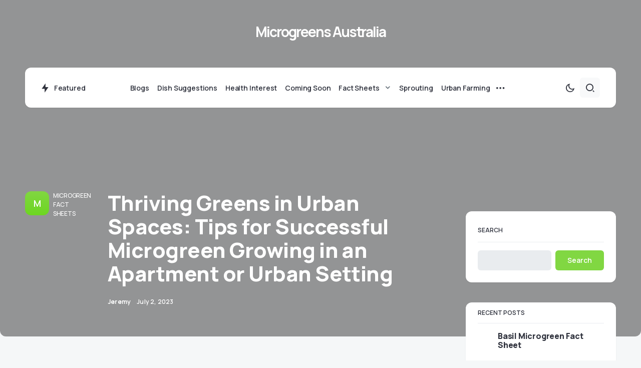

--- FILE ---
content_type: text/html; charset=UTF-8
request_url: https://microgreens.net.au/thriving-greens-in-urban-spaces-tips-for-successful-microgreen-growing-in-an-apartment-or-urban-setting/
body_size: 27340
content:
<!doctype html>
<html lang="en-AU" prefix="og: https://ogp.me/ns#">
<head>
	<meta charset="UTF-8" />
	<meta name="viewport" content="width=device-width, initial-scale=1" />
	<link rel="profile" href="https://gmpg.org/xfn/11" />
	
<!-- Search Engine Optimization by Rank Math - https://rankmath.com/ -->
<title>Successful Microgreen Growing in an Apartment or Urban Setting</title>
<meta name="description" content="Find expert tips for thriving microgreen growth in urban spaces, even in apartments and small urban settings."/>
<meta name="robots" content="index, follow, max-image-preview:large"/>
<link rel="canonical" href="https://microgreens.net.au/thriving-greens-in-urban-spaces-tips-for-successful-microgreen-growing-in-an-apartment-or-urban-setting/" />
<meta property="og:locale" content="en_US" />
<meta property="og:type" content="article" />
<meta property="og:title" content="Successful Microgreen Growing in an Apartment or Urban Setting" />
<meta property="og:description" content="Find expert tips for thriving microgreen growth in urban spaces, even in apartments and small urban settings." />
<meta property="og:url" content="https://microgreens.net.au/thriving-greens-in-urban-spaces-tips-for-successful-microgreen-growing-in-an-apartment-or-urban-setting/" />
<meta property="og:site_name" content="Microgreen Supplier Australia" />
<meta property="article:tag" content="indoor" />
<meta property="article:tag" content="microgreen kits" />
<meta property="article:tag" content="microgreens" />
<meta property="article:tag" content="urban" />
<meta property="article:section" content="Microgreen Fact Sheets" />
<meta property="article:published_time" content="2023-07-02T07:12:24+00:00" />
<meta name="twitter:card" content="summary_large_image" />
<meta name="twitter:title" content="Successful Microgreen Growing in an Apartment or Urban Setting" />
<meta name="twitter:description" content="Find expert tips for thriving microgreen growth in urban spaces, even in apartments and small urban settings." />
<meta name="twitter:label1" content="Written by" />
<meta name="twitter:data1" content="Jeremy" />
<meta name="twitter:label2" content="Time to read" />
<meta name="twitter:data2" content="5 minutes" />
<script type="application/ld+json" class="rank-math-schema">{"@context":"https://schema.org","@graph":[{"@type":["Person","Organization"],"@id":"https://microgreens.net.au/#person","name":"Microgreen Supplier Australia"},{"@type":"WebSite","@id":"https://microgreens.net.au/#website","url":"https://microgreens.net.au","name":"Microgreen Supplier Australia","publisher":{"@id":"https://microgreens.net.au/#person"},"inLanguage":"en-AU"},{"@type":"WebPage","@id":"https://microgreens.net.au/thriving-greens-in-urban-spaces-tips-for-successful-microgreen-growing-in-an-apartment-or-urban-setting/#webpage","url":"https://microgreens.net.au/thriving-greens-in-urban-spaces-tips-for-successful-microgreen-growing-in-an-apartment-or-urban-setting/","name":"Successful Microgreen Growing in an Apartment or Urban Setting","datePublished":"2023-07-02T07:12:24+00:00","dateModified":"2023-07-02T07:12:24+00:00","isPartOf":{"@id":"https://microgreens.net.au/#website"},"inLanguage":"en-AU"},{"@type":"Person","@id":"https://microgreens.net.au/author/admin_jeremy/","name":"Jeremy","url":"https://microgreens.net.au/author/admin_jeremy/","image":{"@type":"ImageObject","@id":"https://secure.gravatar.com/avatar/f99264d2891840276d52f7c51f616eb1b1c73022f09ba52bb6a4e270af7709ec?s=96&amp;d=mm&amp;r=g","url":"https://secure.gravatar.com/avatar/f99264d2891840276d52f7c51f616eb1b1c73022f09ba52bb6a4e270af7709ec?s=96&amp;d=mm&amp;r=g","caption":"Jeremy","inLanguage":"en-AU"}},{"@type":"BlogPosting","headline":"Successful Microgreen Growing in an Apartment or Urban Setting","datePublished":"2023-07-02T07:12:24+00:00","dateModified":"2023-07-02T07:12:24+00:00","articleSection":"Microgreen Fact Sheets, Urban Farming","author":{"@id":"https://microgreens.net.au/author/admin_jeremy/","name":"Jeremy"},"publisher":{"@id":"https://microgreens.net.au/#person"},"description":"Find expert tips for thriving microgreen growth in urban spaces, even in apartments and small urban settings.","name":"Successful Microgreen Growing in an Apartment or Urban Setting","@id":"https://microgreens.net.au/thriving-greens-in-urban-spaces-tips-for-successful-microgreen-growing-in-an-apartment-or-urban-setting/#richSnippet","isPartOf":{"@id":"https://microgreens.net.au/thriving-greens-in-urban-spaces-tips-for-successful-microgreen-growing-in-an-apartment-or-urban-setting/#webpage"},"inLanguage":"en-AU","mainEntityOfPage":{"@id":"https://microgreens.net.au/thriving-greens-in-urban-spaces-tips-for-successful-microgreen-growing-in-an-apartment-or-urban-setting/#webpage"}}]}</script>
<!-- /Rank Math WordPress SEO plugin -->

<link rel='dns-prefetch' href='//fonts.googleapis.com' />
<link href='https://fonts.gstatic.com' crossorigin rel='preconnect' />
<link rel="alternate" type="application/rss+xml" title="Microgreens Australia &raquo; Feed" href="https://microgreens.net.au/feed/" />
<link rel="alternate" type="application/rss+xml" title="Microgreens Australia &raquo; Comments Feed" href="https://microgreens.net.au/comments/feed/" />
<link rel="alternate" type="application/rss+xml" title="Microgreens Australia &raquo; Thriving Greens in Urban Spaces: Tips for Successful Microgreen Growing in an Apartment or Urban Setting Comments Feed" href="https://microgreens.net.au/thriving-greens-in-urban-spaces-tips-for-successful-microgreen-growing-in-an-apartment-or-urban-setting/feed/" />
<link rel="alternate" title="oEmbed (JSON)" type="application/json+oembed" href="https://microgreens.net.au/wp-json/oembed/1.0/embed?url=https%3A%2F%2Fmicrogreens.net.au%2Fthriving-greens-in-urban-spaces-tips-for-successful-microgreen-growing-in-an-apartment-or-urban-setting%2F" />
<link rel="alternate" title="oEmbed (XML)" type="text/xml+oembed" href="https://microgreens.net.au/wp-json/oembed/1.0/embed?url=https%3A%2F%2Fmicrogreens.net.au%2Fthriving-greens-in-urban-spaces-tips-for-successful-microgreen-growing-in-an-apartment-or-urban-setting%2F&#038;format=xml" />
			<link rel="preload" href="https://microgreens.net.au/wp-content/plugins/canvas/assets/fonts/canvas-icons.woff" as="font" type="font/woff" crossorigin>
			<style id='wp-img-auto-sizes-contain-inline-css'>
img:is([sizes=auto i],[sizes^="auto," i]){contain-intrinsic-size:3000px 1500px}
/*# sourceURL=wp-img-auto-sizes-contain-inline-css */
</style>
<link rel='stylesheet' id='canvas-css' href='https://microgreens.net.au/wp-content/plugins/canvas/assets/css/canvas.css?ver=2.4.2' media='all' />
<link rel='alternate stylesheet' id='powerkit-icons-css' href='https://microgreens.net.au/wp-content/plugins/powerkit/assets/fonts/powerkit-icons.woff?ver=2.9.0' as='font' type='font/wof' crossorigin />
<link rel='stylesheet' id='powerkit-css' href='https://microgreens.net.au/wp-content/plugins/powerkit/assets/css/powerkit.css?ver=2.9.0' media='all' />
<style id='wp-emoji-styles-inline-css'>

	img.wp-smiley, img.emoji {
		display: inline !important;
		border: none !important;
		box-shadow: none !important;
		height: 1em !important;
		width: 1em !important;
		margin: 0 0.07em !important;
		vertical-align: -0.1em !important;
		background: none !important;
		padding: 0 !important;
	}
/*# sourceURL=wp-emoji-styles-inline-css */
</style>
<style id='wp-block-library-inline-css'>
:root{--wp-block-synced-color:#7a00df;--wp-block-synced-color--rgb:122,0,223;--wp-bound-block-color:var(--wp-block-synced-color);--wp-editor-canvas-background:#ddd;--wp-admin-theme-color:#007cba;--wp-admin-theme-color--rgb:0,124,186;--wp-admin-theme-color-darker-10:#006ba1;--wp-admin-theme-color-darker-10--rgb:0,107,160.5;--wp-admin-theme-color-darker-20:#005a87;--wp-admin-theme-color-darker-20--rgb:0,90,135;--wp-admin-border-width-focus:2px}@media (min-resolution:192dpi){:root{--wp-admin-border-width-focus:1.5px}}.wp-element-button{cursor:pointer}:root .has-very-light-gray-background-color{background-color:#eee}:root .has-very-dark-gray-background-color{background-color:#313131}:root .has-very-light-gray-color{color:#eee}:root .has-very-dark-gray-color{color:#313131}:root .has-vivid-green-cyan-to-vivid-cyan-blue-gradient-background{background:linear-gradient(135deg,#00d084,#0693e3)}:root .has-purple-crush-gradient-background{background:linear-gradient(135deg,#34e2e4,#4721fb 50%,#ab1dfe)}:root .has-hazy-dawn-gradient-background{background:linear-gradient(135deg,#faaca8,#dad0ec)}:root .has-subdued-olive-gradient-background{background:linear-gradient(135deg,#fafae1,#67a671)}:root .has-atomic-cream-gradient-background{background:linear-gradient(135deg,#fdd79a,#004a59)}:root .has-nightshade-gradient-background{background:linear-gradient(135deg,#330968,#31cdcf)}:root .has-midnight-gradient-background{background:linear-gradient(135deg,#020381,#2874fc)}:root{--wp--preset--font-size--normal:16px;--wp--preset--font-size--huge:42px}.has-regular-font-size{font-size:1em}.has-larger-font-size{font-size:2.625em}.has-normal-font-size{font-size:var(--wp--preset--font-size--normal)}.has-huge-font-size{font-size:var(--wp--preset--font-size--huge)}.has-text-align-center{text-align:center}.has-text-align-left{text-align:left}.has-text-align-right{text-align:right}.has-fit-text{white-space:nowrap!important}#end-resizable-editor-section{display:none}.aligncenter{clear:both}.items-justified-left{justify-content:flex-start}.items-justified-center{justify-content:center}.items-justified-right{justify-content:flex-end}.items-justified-space-between{justify-content:space-between}.screen-reader-text{border:0;clip-path:inset(50%);height:1px;margin:-1px;overflow:hidden;padding:0;position:absolute;width:1px;word-wrap:normal!important}.screen-reader-text:focus{background-color:#ddd;clip-path:none;color:#444;display:block;font-size:1em;height:auto;left:5px;line-height:normal;padding:15px 23px 14px;text-decoration:none;top:5px;width:auto;z-index:100000}html :where(.has-border-color){border-style:solid}html :where([style*=border-top-color]){border-top-style:solid}html :where([style*=border-right-color]){border-right-style:solid}html :where([style*=border-bottom-color]){border-bottom-style:solid}html :where([style*=border-left-color]){border-left-style:solid}html :where([style*=border-width]){border-style:solid}html :where([style*=border-top-width]){border-top-style:solid}html :where([style*=border-right-width]){border-right-style:solid}html :where([style*=border-bottom-width]){border-bottom-style:solid}html :where([style*=border-left-width]){border-left-style:solid}html :where(img[class*=wp-image-]){height:auto;max-width:100%}:where(figure){margin:0 0 1em}html :where(.is-position-sticky){--wp-admin--admin-bar--position-offset:var(--wp-admin--admin-bar--height,0px)}@media screen and (max-width:600px){html :where(.is-position-sticky){--wp-admin--admin-bar--position-offset:0px}}

/*# sourceURL=wp-block-library-inline-css */
</style><style id='wp-block-heading-inline-css'>
h1:where(.wp-block-heading).has-background,h2:where(.wp-block-heading).has-background,h3:where(.wp-block-heading).has-background,h4:where(.wp-block-heading).has-background,h5:where(.wp-block-heading).has-background,h6:where(.wp-block-heading).has-background{padding:1.25em 2.375em}h1.has-text-align-left[style*=writing-mode]:where([style*=vertical-lr]),h1.has-text-align-right[style*=writing-mode]:where([style*=vertical-rl]),h2.has-text-align-left[style*=writing-mode]:where([style*=vertical-lr]),h2.has-text-align-right[style*=writing-mode]:where([style*=vertical-rl]),h3.has-text-align-left[style*=writing-mode]:where([style*=vertical-lr]),h3.has-text-align-right[style*=writing-mode]:where([style*=vertical-rl]),h4.has-text-align-left[style*=writing-mode]:where([style*=vertical-lr]),h4.has-text-align-right[style*=writing-mode]:where([style*=vertical-rl]),h5.has-text-align-left[style*=writing-mode]:where([style*=vertical-lr]),h5.has-text-align-right[style*=writing-mode]:where([style*=vertical-rl]),h6.has-text-align-left[style*=writing-mode]:where([style*=vertical-lr]),h6.has-text-align-right[style*=writing-mode]:where([style*=vertical-rl]){rotate:180deg}
/*# sourceURL=https://microgreens.net.au/wp-includes/blocks/heading/style.min.css */
</style>
<style id='wp-block-image-inline-css'>
.wp-block-image>a,.wp-block-image>figure>a{display:inline-block}.wp-block-image img{box-sizing:border-box;height:auto;max-width:100%;vertical-align:bottom}@media not (prefers-reduced-motion){.wp-block-image img.hide{visibility:hidden}.wp-block-image img.show{animation:show-content-image .4s}}.wp-block-image[style*=border-radius] img,.wp-block-image[style*=border-radius]>a{border-radius:inherit}.wp-block-image.has-custom-border img{box-sizing:border-box}.wp-block-image.aligncenter{text-align:center}.wp-block-image.alignfull>a,.wp-block-image.alignwide>a{width:100%}.wp-block-image.alignfull img,.wp-block-image.alignwide img{height:auto;width:100%}.wp-block-image .aligncenter,.wp-block-image .alignleft,.wp-block-image .alignright,.wp-block-image.aligncenter,.wp-block-image.alignleft,.wp-block-image.alignright{display:table}.wp-block-image .aligncenter>figcaption,.wp-block-image .alignleft>figcaption,.wp-block-image .alignright>figcaption,.wp-block-image.aligncenter>figcaption,.wp-block-image.alignleft>figcaption,.wp-block-image.alignright>figcaption{caption-side:bottom;display:table-caption}.wp-block-image .alignleft{float:left;margin:.5em 1em .5em 0}.wp-block-image .alignright{float:right;margin:.5em 0 .5em 1em}.wp-block-image .aligncenter{margin-left:auto;margin-right:auto}.wp-block-image :where(figcaption){margin-bottom:1em;margin-top:.5em}.wp-block-image.is-style-circle-mask img{border-radius:9999px}@supports ((-webkit-mask-image:none) or (mask-image:none)) or (-webkit-mask-image:none){.wp-block-image.is-style-circle-mask img{border-radius:0;-webkit-mask-image:url('data:image/svg+xml;utf8,<svg viewBox="0 0 100 100" xmlns="http://www.w3.org/2000/svg"><circle cx="50" cy="50" r="50"/></svg>');mask-image:url('data:image/svg+xml;utf8,<svg viewBox="0 0 100 100" xmlns="http://www.w3.org/2000/svg"><circle cx="50" cy="50" r="50"/></svg>');mask-mode:alpha;-webkit-mask-position:center;mask-position:center;-webkit-mask-repeat:no-repeat;mask-repeat:no-repeat;-webkit-mask-size:contain;mask-size:contain}}:root :where(.wp-block-image.is-style-rounded img,.wp-block-image .is-style-rounded img){border-radius:9999px}.wp-block-image figure{margin:0}.wp-lightbox-container{display:flex;flex-direction:column;position:relative}.wp-lightbox-container img{cursor:zoom-in}.wp-lightbox-container img:hover+button{opacity:1}.wp-lightbox-container button{align-items:center;backdrop-filter:blur(16px) saturate(180%);background-color:#5a5a5a40;border:none;border-radius:4px;cursor:zoom-in;display:flex;height:20px;justify-content:center;opacity:0;padding:0;position:absolute;right:16px;text-align:center;top:16px;width:20px;z-index:100}@media not (prefers-reduced-motion){.wp-lightbox-container button{transition:opacity .2s ease}}.wp-lightbox-container button:focus-visible{outline:3px auto #5a5a5a40;outline:3px auto -webkit-focus-ring-color;outline-offset:3px}.wp-lightbox-container button:hover{cursor:pointer;opacity:1}.wp-lightbox-container button:focus{opacity:1}.wp-lightbox-container button:focus,.wp-lightbox-container button:hover,.wp-lightbox-container button:not(:hover):not(:active):not(.has-background){background-color:#5a5a5a40;border:none}.wp-lightbox-overlay{box-sizing:border-box;cursor:zoom-out;height:100vh;left:0;overflow:hidden;position:fixed;top:0;visibility:hidden;width:100%;z-index:100000}.wp-lightbox-overlay .close-button{align-items:center;cursor:pointer;display:flex;justify-content:center;min-height:40px;min-width:40px;padding:0;position:absolute;right:calc(env(safe-area-inset-right) + 16px);top:calc(env(safe-area-inset-top) + 16px);z-index:5000000}.wp-lightbox-overlay .close-button:focus,.wp-lightbox-overlay .close-button:hover,.wp-lightbox-overlay .close-button:not(:hover):not(:active):not(.has-background){background:none;border:none}.wp-lightbox-overlay .lightbox-image-container{height:var(--wp--lightbox-container-height);left:50%;overflow:hidden;position:absolute;top:50%;transform:translate(-50%,-50%);transform-origin:top left;width:var(--wp--lightbox-container-width);z-index:9999999999}.wp-lightbox-overlay .wp-block-image{align-items:center;box-sizing:border-box;display:flex;height:100%;justify-content:center;margin:0;position:relative;transform-origin:0 0;width:100%;z-index:3000000}.wp-lightbox-overlay .wp-block-image img{height:var(--wp--lightbox-image-height);min-height:var(--wp--lightbox-image-height);min-width:var(--wp--lightbox-image-width);width:var(--wp--lightbox-image-width)}.wp-lightbox-overlay .wp-block-image figcaption{display:none}.wp-lightbox-overlay button{background:none;border:none}.wp-lightbox-overlay .scrim{background-color:#fff;height:100%;opacity:.9;position:absolute;width:100%;z-index:2000000}.wp-lightbox-overlay.active{visibility:visible}@media not (prefers-reduced-motion){.wp-lightbox-overlay.active{animation:turn-on-visibility .25s both}.wp-lightbox-overlay.active img{animation:turn-on-visibility .35s both}.wp-lightbox-overlay.show-closing-animation:not(.active){animation:turn-off-visibility .35s both}.wp-lightbox-overlay.show-closing-animation:not(.active) img{animation:turn-off-visibility .25s both}.wp-lightbox-overlay.zoom.active{animation:none;opacity:1;visibility:visible}.wp-lightbox-overlay.zoom.active .lightbox-image-container{animation:lightbox-zoom-in .4s}.wp-lightbox-overlay.zoom.active .lightbox-image-container img{animation:none}.wp-lightbox-overlay.zoom.active .scrim{animation:turn-on-visibility .4s forwards}.wp-lightbox-overlay.zoom.show-closing-animation:not(.active){animation:none}.wp-lightbox-overlay.zoom.show-closing-animation:not(.active) .lightbox-image-container{animation:lightbox-zoom-out .4s}.wp-lightbox-overlay.zoom.show-closing-animation:not(.active) .lightbox-image-container img{animation:none}.wp-lightbox-overlay.zoom.show-closing-animation:not(.active) .scrim{animation:turn-off-visibility .4s forwards}}@keyframes show-content-image{0%{visibility:hidden}99%{visibility:hidden}to{visibility:visible}}@keyframes turn-on-visibility{0%{opacity:0}to{opacity:1}}@keyframes turn-off-visibility{0%{opacity:1;visibility:visible}99%{opacity:0;visibility:visible}to{opacity:0;visibility:hidden}}@keyframes lightbox-zoom-in{0%{transform:translate(calc((-100vw + var(--wp--lightbox-scrollbar-width))/2 + var(--wp--lightbox-initial-left-position)),calc(-50vh + var(--wp--lightbox-initial-top-position))) scale(var(--wp--lightbox-scale))}to{transform:translate(-50%,-50%) scale(1)}}@keyframes lightbox-zoom-out{0%{transform:translate(-50%,-50%) scale(1);visibility:visible}99%{visibility:visible}to{transform:translate(calc((-100vw + var(--wp--lightbox-scrollbar-width))/2 + var(--wp--lightbox-initial-left-position)),calc(-50vh + var(--wp--lightbox-initial-top-position))) scale(var(--wp--lightbox-scale));visibility:hidden}}
/*# sourceURL=https://microgreens.net.au/wp-includes/blocks/image/style.min.css */
</style>
<style id='wp-block-latest-comments-inline-css'>
ol.wp-block-latest-comments{box-sizing:border-box;margin-left:0}:where(.wp-block-latest-comments:not([style*=line-height] .wp-block-latest-comments__comment)){line-height:1.1}:where(.wp-block-latest-comments:not([style*=line-height] .wp-block-latest-comments__comment-excerpt p)){line-height:1.8}.has-dates :where(.wp-block-latest-comments:not([style*=line-height])),.has-excerpts :where(.wp-block-latest-comments:not([style*=line-height])){line-height:1.5}.wp-block-latest-comments .wp-block-latest-comments{padding-left:0}.wp-block-latest-comments__comment{list-style:none;margin-bottom:1em}.has-avatars .wp-block-latest-comments__comment{list-style:none;min-height:2.25em}.has-avatars .wp-block-latest-comments__comment .wp-block-latest-comments__comment-excerpt,.has-avatars .wp-block-latest-comments__comment .wp-block-latest-comments__comment-meta{margin-left:3.25em}.wp-block-latest-comments__comment-excerpt p{font-size:.875em;margin:.36em 0 1.4em}.wp-block-latest-comments__comment-date{display:block;font-size:.75em}.wp-block-latest-comments .avatar,.wp-block-latest-comments__comment-avatar{border-radius:1.5em;display:block;float:left;height:2.5em;margin-right:.75em;width:2.5em}.wp-block-latest-comments[class*=-font-size] a,.wp-block-latest-comments[style*=font-size] a{font-size:inherit}
/*# sourceURL=https://microgreens.net.au/wp-includes/blocks/latest-comments/style.min.css */
</style>
<style id='wp-block-latest-posts-inline-css'>
.wp-block-latest-posts{box-sizing:border-box}.wp-block-latest-posts.alignleft{margin-right:2em}.wp-block-latest-posts.alignright{margin-left:2em}.wp-block-latest-posts.wp-block-latest-posts__list{list-style:none}.wp-block-latest-posts.wp-block-latest-posts__list li{clear:both;overflow-wrap:break-word}.wp-block-latest-posts.is-grid{display:flex;flex-wrap:wrap}.wp-block-latest-posts.is-grid li{margin:0 1.25em 1.25em 0;width:100%}@media (min-width:600px){.wp-block-latest-posts.columns-2 li{width:calc(50% - .625em)}.wp-block-latest-posts.columns-2 li:nth-child(2n){margin-right:0}.wp-block-latest-posts.columns-3 li{width:calc(33.33333% - .83333em)}.wp-block-latest-posts.columns-3 li:nth-child(3n){margin-right:0}.wp-block-latest-posts.columns-4 li{width:calc(25% - .9375em)}.wp-block-latest-posts.columns-4 li:nth-child(4n){margin-right:0}.wp-block-latest-posts.columns-5 li{width:calc(20% - 1em)}.wp-block-latest-posts.columns-5 li:nth-child(5n){margin-right:0}.wp-block-latest-posts.columns-6 li{width:calc(16.66667% - 1.04167em)}.wp-block-latest-posts.columns-6 li:nth-child(6n){margin-right:0}}:root :where(.wp-block-latest-posts.is-grid){padding:0}:root :where(.wp-block-latest-posts.wp-block-latest-posts__list){padding-left:0}.wp-block-latest-posts__post-author,.wp-block-latest-posts__post-date{display:block;font-size:.8125em}.wp-block-latest-posts__post-excerpt,.wp-block-latest-posts__post-full-content{margin-bottom:1em;margin-top:.5em}.wp-block-latest-posts__featured-image a{display:inline-block}.wp-block-latest-posts__featured-image img{height:auto;max-width:100%;width:auto}.wp-block-latest-posts__featured-image.alignleft{float:left;margin-right:1em}.wp-block-latest-posts__featured-image.alignright{float:right;margin-left:1em}.wp-block-latest-posts__featured-image.aligncenter{margin-bottom:1em;text-align:center}
/*# sourceURL=https://microgreens.net.au/wp-includes/blocks/latest-posts/style.min.css */
</style>
<style id='wp-block-search-inline-css'>
.wp-block-search__button{margin-left:10px;word-break:normal}.wp-block-search__button.has-icon{line-height:0}.wp-block-search__button svg{height:1.25em;min-height:24px;min-width:24px;width:1.25em;fill:currentColor;vertical-align:text-bottom}:where(.wp-block-search__button){border:1px solid #ccc;padding:6px 10px}.wp-block-search__inside-wrapper{display:flex;flex:auto;flex-wrap:nowrap;max-width:100%}.wp-block-search__label{width:100%}.wp-block-search.wp-block-search__button-only .wp-block-search__button{box-sizing:border-box;display:flex;flex-shrink:0;justify-content:center;margin-left:0;max-width:100%}.wp-block-search.wp-block-search__button-only .wp-block-search__inside-wrapper{min-width:0!important;transition-property:width}.wp-block-search.wp-block-search__button-only .wp-block-search__input{flex-basis:100%;transition-duration:.3s}.wp-block-search.wp-block-search__button-only.wp-block-search__searchfield-hidden,.wp-block-search.wp-block-search__button-only.wp-block-search__searchfield-hidden .wp-block-search__inside-wrapper{overflow:hidden}.wp-block-search.wp-block-search__button-only.wp-block-search__searchfield-hidden .wp-block-search__input{border-left-width:0!important;border-right-width:0!important;flex-basis:0;flex-grow:0;margin:0;min-width:0!important;padding-left:0!important;padding-right:0!important;width:0!important}:where(.wp-block-search__input){appearance:none;border:1px solid #949494;flex-grow:1;font-family:inherit;font-size:inherit;font-style:inherit;font-weight:inherit;letter-spacing:inherit;line-height:inherit;margin-left:0;margin-right:0;min-width:3rem;padding:8px;text-decoration:unset!important;text-transform:inherit}:where(.wp-block-search__button-inside .wp-block-search__inside-wrapper){background-color:#fff;border:1px solid #949494;box-sizing:border-box;padding:4px}:where(.wp-block-search__button-inside .wp-block-search__inside-wrapper) .wp-block-search__input{border:none;border-radius:0;padding:0 4px}:where(.wp-block-search__button-inside .wp-block-search__inside-wrapper) .wp-block-search__input:focus{outline:none}:where(.wp-block-search__button-inside .wp-block-search__inside-wrapper) :where(.wp-block-search__button){padding:4px 8px}.wp-block-search.aligncenter .wp-block-search__inside-wrapper{margin:auto}.wp-block[data-align=right] .wp-block-search.wp-block-search__button-only .wp-block-search__inside-wrapper{float:right}
/*# sourceURL=https://microgreens.net.au/wp-includes/blocks/search/style.min.css */
</style>
<style id='wp-block-group-inline-css'>
.wp-block-group{box-sizing:border-box}:where(.wp-block-group.wp-block-group-is-layout-constrained){position:relative}
/*# sourceURL=https://microgreens.net.au/wp-includes/blocks/group/style.min.css */
</style>
<style id='wp-block-paragraph-inline-css'>
.is-small-text{font-size:.875em}.is-regular-text{font-size:1em}.is-large-text{font-size:2.25em}.is-larger-text{font-size:3em}.has-drop-cap:not(:focus):first-letter{float:left;font-size:8.4em;font-style:normal;font-weight:100;line-height:.68;margin:.05em .1em 0 0;text-transform:uppercase}body.rtl .has-drop-cap:not(:focus):first-letter{float:none;margin-left:.1em}p.has-drop-cap.has-background{overflow:hidden}:root :where(p.has-background){padding:1.25em 2.375em}:where(p.has-text-color:not(.has-link-color)) a{color:inherit}p.has-text-align-left[style*="writing-mode:vertical-lr"],p.has-text-align-right[style*="writing-mode:vertical-rl"]{rotate:180deg}
/*# sourceURL=https://microgreens.net.au/wp-includes/blocks/paragraph/style.min.css */
</style>
<style id='global-styles-inline-css'>
:root{--wp--preset--aspect-ratio--square: 1;--wp--preset--aspect-ratio--4-3: 4/3;--wp--preset--aspect-ratio--3-4: 3/4;--wp--preset--aspect-ratio--3-2: 3/2;--wp--preset--aspect-ratio--2-3: 2/3;--wp--preset--aspect-ratio--16-9: 16/9;--wp--preset--aspect-ratio--9-16: 9/16;--wp--preset--color--black: #000000;--wp--preset--color--cyan-bluish-gray: #abb8c3;--wp--preset--color--white: #FFFFFF;--wp--preset--color--pale-pink: #f78da7;--wp--preset--color--vivid-red: #cf2e2e;--wp--preset--color--luminous-vivid-orange: #ff6900;--wp--preset--color--luminous-vivid-amber: #fcb900;--wp--preset--color--light-green-cyan: #7bdcb5;--wp--preset--color--vivid-green-cyan: #00d084;--wp--preset--color--pale-cyan-blue: #8ed1fc;--wp--preset--color--vivid-cyan-blue: #0693e3;--wp--preset--color--vivid-purple: #9b51e0;--wp--preset--color--blue: #59BACC;--wp--preset--color--green: #58AD69;--wp--preset--color--orange: #FFBC49;--wp--preset--color--red: #e32c26;--wp--preset--color--gray-50: #f8f9fa;--wp--preset--color--gray-100: #f8f9fb;--wp--preset--color--gray-200: #e9ecef;--wp--preset--color--secondary: #67717a;--wp--preset--color--primary: #2f323d;--wp--preset--gradient--vivid-cyan-blue-to-vivid-purple: linear-gradient(135deg,rgb(6,147,227) 0%,rgb(155,81,224) 100%);--wp--preset--gradient--light-green-cyan-to-vivid-green-cyan: linear-gradient(135deg,rgb(122,220,180) 0%,rgb(0,208,130) 100%);--wp--preset--gradient--luminous-vivid-amber-to-luminous-vivid-orange: linear-gradient(135deg,rgb(252,185,0) 0%,rgb(255,105,0) 100%);--wp--preset--gradient--luminous-vivid-orange-to-vivid-red: linear-gradient(135deg,rgb(255,105,0) 0%,rgb(207,46,46) 100%);--wp--preset--gradient--very-light-gray-to-cyan-bluish-gray: linear-gradient(135deg,rgb(238,238,238) 0%,rgb(169,184,195) 100%);--wp--preset--gradient--cool-to-warm-spectrum: linear-gradient(135deg,rgb(74,234,220) 0%,rgb(151,120,209) 20%,rgb(207,42,186) 40%,rgb(238,44,130) 60%,rgb(251,105,98) 80%,rgb(254,248,76) 100%);--wp--preset--gradient--blush-light-purple: linear-gradient(135deg,rgb(255,206,236) 0%,rgb(152,150,240) 100%);--wp--preset--gradient--blush-bordeaux: linear-gradient(135deg,rgb(254,205,165) 0%,rgb(254,45,45) 50%,rgb(107,0,62) 100%);--wp--preset--gradient--luminous-dusk: linear-gradient(135deg,rgb(255,203,112) 0%,rgb(199,81,192) 50%,rgb(65,88,208) 100%);--wp--preset--gradient--pale-ocean: linear-gradient(135deg,rgb(255,245,203) 0%,rgb(182,227,212) 50%,rgb(51,167,181) 100%);--wp--preset--gradient--electric-grass: linear-gradient(135deg,rgb(202,248,128) 0%,rgb(113,206,126) 100%);--wp--preset--gradient--midnight: linear-gradient(135deg,rgb(2,3,129) 0%,rgb(40,116,252) 100%);--wp--preset--font-size--small: 13px;--wp--preset--font-size--medium: 20px;--wp--preset--font-size--large: 36px;--wp--preset--font-size--x-large: 42px;--wp--preset--spacing--20: 0.44rem;--wp--preset--spacing--30: 0.67rem;--wp--preset--spacing--40: 1rem;--wp--preset--spacing--50: 1.5rem;--wp--preset--spacing--60: 2.25rem;--wp--preset--spacing--70: 3.38rem;--wp--preset--spacing--80: 5.06rem;--wp--preset--shadow--natural: 6px 6px 9px rgba(0, 0, 0, 0.2);--wp--preset--shadow--deep: 12px 12px 50px rgba(0, 0, 0, 0.4);--wp--preset--shadow--sharp: 6px 6px 0px rgba(0, 0, 0, 0.2);--wp--preset--shadow--outlined: 6px 6px 0px -3px rgb(255, 255, 255), 6px 6px rgb(0, 0, 0);--wp--preset--shadow--crisp: 6px 6px 0px rgb(0, 0, 0);}:where(.is-layout-flex){gap: 0.5em;}:where(.is-layout-grid){gap: 0.5em;}body .is-layout-flex{display: flex;}.is-layout-flex{flex-wrap: wrap;align-items: center;}.is-layout-flex > :is(*, div){margin: 0;}body .is-layout-grid{display: grid;}.is-layout-grid > :is(*, div){margin: 0;}:where(.wp-block-columns.is-layout-flex){gap: 2em;}:where(.wp-block-columns.is-layout-grid){gap: 2em;}:where(.wp-block-post-template.is-layout-flex){gap: 1.25em;}:where(.wp-block-post-template.is-layout-grid){gap: 1.25em;}.has-black-color{color: var(--wp--preset--color--black) !important;}.has-cyan-bluish-gray-color{color: var(--wp--preset--color--cyan-bluish-gray) !important;}.has-white-color{color: var(--wp--preset--color--white) !important;}.has-pale-pink-color{color: var(--wp--preset--color--pale-pink) !important;}.has-vivid-red-color{color: var(--wp--preset--color--vivid-red) !important;}.has-luminous-vivid-orange-color{color: var(--wp--preset--color--luminous-vivid-orange) !important;}.has-luminous-vivid-amber-color{color: var(--wp--preset--color--luminous-vivid-amber) !important;}.has-light-green-cyan-color{color: var(--wp--preset--color--light-green-cyan) !important;}.has-vivid-green-cyan-color{color: var(--wp--preset--color--vivid-green-cyan) !important;}.has-pale-cyan-blue-color{color: var(--wp--preset--color--pale-cyan-blue) !important;}.has-vivid-cyan-blue-color{color: var(--wp--preset--color--vivid-cyan-blue) !important;}.has-vivid-purple-color{color: var(--wp--preset--color--vivid-purple) !important;}.has-black-background-color{background-color: var(--wp--preset--color--black) !important;}.has-cyan-bluish-gray-background-color{background-color: var(--wp--preset--color--cyan-bluish-gray) !important;}.has-white-background-color{background-color: var(--wp--preset--color--white) !important;}.has-pale-pink-background-color{background-color: var(--wp--preset--color--pale-pink) !important;}.has-vivid-red-background-color{background-color: var(--wp--preset--color--vivid-red) !important;}.has-luminous-vivid-orange-background-color{background-color: var(--wp--preset--color--luminous-vivid-orange) !important;}.has-luminous-vivid-amber-background-color{background-color: var(--wp--preset--color--luminous-vivid-amber) !important;}.has-light-green-cyan-background-color{background-color: var(--wp--preset--color--light-green-cyan) !important;}.has-vivid-green-cyan-background-color{background-color: var(--wp--preset--color--vivid-green-cyan) !important;}.has-pale-cyan-blue-background-color{background-color: var(--wp--preset--color--pale-cyan-blue) !important;}.has-vivid-cyan-blue-background-color{background-color: var(--wp--preset--color--vivid-cyan-blue) !important;}.has-vivid-purple-background-color{background-color: var(--wp--preset--color--vivid-purple) !important;}.has-black-border-color{border-color: var(--wp--preset--color--black) !important;}.has-cyan-bluish-gray-border-color{border-color: var(--wp--preset--color--cyan-bluish-gray) !important;}.has-white-border-color{border-color: var(--wp--preset--color--white) !important;}.has-pale-pink-border-color{border-color: var(--wp--preset--color--pale-pink) !important;}.has-vivid-red-border-color{border-color: var(--wp--preset--color--vivid-red) !important;}.has-luminous-vivid-orange-border-color{border-color: var(--wp--preset--color--luminous-vivid-orange) !important;}.has-luminous-vivid-amber-border-color{border-color: var(--wp--preset--color--luminous-vivid-amber) !important;}.has-light-green-cyan-border-color{border-color: var(--wp--preset--color--light-green-cyan) !important;}.has-vivid-green-cyan-border-color{border-color: var(--wp--preset--color--vivid-green-cyan) !important;}.has-pale-cyan-blue-border-color{border-color: var(--wp--preset--color--pale-cyan-blue) !important;}.has-vivid-cyan-blue-border-color{border-color: var(--wp--preset--color--vivid-cyan-blue) !important;}.has-vivid-purple-border-color{border-color: var(--wp--preset--color--vivid-purple) !important;}.has-vivid-cyan-blue-to-vivid-purple-gradient-background{background: var(--wp--preset--gradient--vivid-cyan-blue-to-vivid-purple) !important;}.has-light-green-cyan-to-vivid-green-cyan-gradient-background{background: var(--wp--preset--gradient--light-green-cyan-to-vivid-green-cyan) !important;}.has-luminous-vivid-amber-to-luminous-vivid-orange-gradient-background{background: var(--wp--preset--gradient--luminous-vivid-amber-to-luminous-vivid-orange) !important;}.has-luminous-vivid-orange-to-vivid-red-gradient-background{background: var(--wp--preset--gradient--luminous-vivid-orange-to-vivid-red) !important;}.has-very-light-gray-to-cyan-bluish-gray-gradient-background{background: var(--wp--preset--gradient--very-light-gray-to-cyan-bluish-gray) !important;}.has-cool-to-warm-spectrum-gradient-background{background: var(--wp--preset--gradient--cool-to-warm-spectrum) !important;}.has-blush-light-purple-gradient-background{background: var(--wp--preset--gradient--blush-light-purple) !important;}.has-blush-bordeaux-gradient-background{background: var(--wp--preset--gradient--blush-bordeaux) !important;}.has-luminous-dusk-gradient-background{background: var(--wp--preset--gradient--luminous-dusk) !important;}.has-pale-ocean-gradient-background{background: var(--wp--preset--gradient--pale-ocean) !important;}.has-electric-grass-gradient-background{background: var(--wp--preset--gradient--electric-grass) !important;}.has-midnight-gradient-background{background: var(--wp--preset--gradient--midnight) !important;}.has-small-font-size{font-size: var(--wp--preset--font-size--small) !important;}.has-medium-font-size{font-size: var(--wp--preset--font-size--medium) !important;}.has-large-font-size{font-size: var(--wp--preset--font-size--large) !important;}.has-x-large-font-size{font-size: var(--wp--preset--font-size--x-large) !important;}
/*# sourceURL=global-styles-inline-css */
</style>

<style id='classic-theme-styles-inline-css'>
/*! This file is auto-generated */
.wp-block-button__link{color:#fff;background-color:#32373c;border-radius:9999px;box-shadow:none;text-decoration:none;padding:calc(.667em + 2px) calc(1.333em + 2px);font-size:1.125em}.wp-block-file__button{background:#32373c;color:#fff;text-decoration:none}
/*# sourceURL=/wp-includes/css/classic-themes.min.css */
</style>
<link rel='stylesheet' id='canvas-block-posts-sidebar-css' href='https://microgreens.net.au/wp-content/plugins/canvas/components/posts/block-posts-sidebar/block-posts-sidebar.css?ver=1697790526' media='all' />
<link rel='stylesheet' id='absolute-reviews-css' href='https://microgreens.net.au/wp-content/plugins/absolute-reviews/public/css/absolute-reviews-public.css?ver=1.1.2' media='all' />
<link rel='stylesheet' id='advanced-popups-css' href='https://microgreens.net.au/wp-content/plugins/advanced-popups/public/css/advanced-popups-public.css?ver=1.1.9' media='all' />
<link rel='stylesheet' id='canvas-block-heading-style-css' href='https://microgreens.net.au/wp-content/plugins/canvas/components/content-formatting/block-heading/block.css?ver=1697790526' media='all' />
<link rel='stylesheet' id='canvas-block-list-style-css' href='https://microgreens.net.au/wp-content/plugins/canvas/components/content-formatting/block-list/block.css?ver=1697790526' media='all' />
<link rel='stylesheet' id='canvas-block-paragraph-style-css' href='https://microgreens.net.au/wp-content/plugins/canvas/components/content-formatting/block-paragraph/block.css?ver=1697790526' media='all' />
<link rel='stylesheet' id='canvas-block-separator-style-css' href='https://microgreens.net.au/wp-content/plugins/canvas/components/content-formatting/block-separator/block.css?ver=1697790526' media='all' />
<link rel='stylesheet' id='canvas-block-group-style-css' href='https://microgreens.net.au/wp-content/plugins/canvas/components/basic-elements/block-group/block.css?ver=1697790526' media='all' />
<link rel='stylesheet' id='canvas-block-cover-style-css' href='https://microgreens.net.au/wp-content/plugins/canvas/components/basic-elements/block-cover/block.css?ver=1697790526' media='all' />
<link rel='stylesheet' id='powerkit-author-box-css' href='https://microgreens.net.au/wp-content/plugins/powerkit/modules/author-box/public/css/public-powerkit-author-box.css?ver=2.9.0' media='all' />
<link rel='stylesheet' id='powerkit-basic-elements-css' href='https://microgreens.net.au/wp-content/plugins/powerkit/modules/basic-elements/public/css/public-powerkit-basic-elements.css?ver=2.9.0' media='screen' />
<link rel='stylesheet' id='powerkit-content-formatting-css' href='https://microgreens.net.au/wp-content/plugins/powerkit/modules/content-formatting/public/css/public-powerkit-content-formatting.css?ver=2.9.0' media='all' />
<link rel='stylesheet' id='powerkit-сontributors-css' href='https://microgreens.net.au/wp-content/plugins/powerkit/modules/contributors/public/css/public-powerkit-contributors.css?ver=2.9.0' media='all' />
<link rel='stylesheet' id='powerkit-facebook-css' href='https://microgreens.net.au/wp-content/plugins/powerkit/modules/facebook/public/css/public-powerkit-facebook.css?ver=2.9.0' media='all' />
<link rel='stylesheet' id='powerkit-featured-categories-css' href='https://microgreens.net.au/wp-content/plugins/powerkit/modules/featured-categories/public/css/public-powerkit-featured-categories.css?ver=2.9.0' media='all' />
<link rel='stylesheet' id='powerkit-inline-posts-css' href='https://microgreens.net.au/wp-content/plugins/powerkit/modules/inline-posts/public/css/public-powerkit-inline-posts.css?ver=2.9.0' media='all' />
<link rel='stylesheet' id='powerkit-instagram-css' href='https://microgreens.net.au/wp-content/plugins/powerkit/modules/instagram/public/css/public-powerkit-instagram.css?ver=2.9.0' media='all' />
<link rel='stylesheet' id='powerkit-justified-gallery-css' href='https://microgreens.net.au/wp-content/plugins/powerkit/modules/justified-gallery/public/css/public-powerkit-justified-gallery.css?ver=2.9.0' media='all' />
<link rel='stylesheet' id='glightbox-css' href='https://microgreens.net.au/wp-content/plugins/powerkit/modules/lightbox/public/css/glightbox.min.css?ver=2.9.0' media='all' />
<link rel='stylesheet' id='powerkit-lightbox-css' href='https://microgreens.net.au/wp-content/plugins/powerkit/modules/lightbox/public/css/public-powerkit-lightbox.css?ver=2.9.0' media='all' />
<link rel='stylesheet' id='powerkit-opt-in-forms-css' href='https://microgreens.net.au/wp-content/plugins/powerkit/modules/opt-in-forms/public/css/public-powerkit-opt-in-forms.css?ver=2.9.0' media='all' />
<link rel='stylesheet' id='powerkit-pinterest-css' href='https://microgreens.net.au/wp-content/plugins/powerkit/modules/pinterest/public/css/public-powerkit-pinterest.css?ver=2.9.0' media='all' />
<link rel='stylesheet' id='powerkit-widget-posts-css' href='https://microgreens.net.au/wp-content/plugins/powerkit/modules/posts/public/css/public-powerkit-widget-posts.css?ver=2.9.0' media='all' />
<link rel='stylesheet' id='powerkit-scroll-to-top-css' href='https://microgreens.net.au/wp-content/plugins/powerkit/modules/scroll-to-top/public/css/public-powerkit-scroll-to-top.css?ver=2.9.0' media='all' />
<link rel='stylesheet' id='powerkit-share-buttons-css' href='https://microgreens.net.au/wp-content/plugins/powerkit/modules/share-buttons/public/css/public-powerkit-share-buttons.css?ver=2.9.0' media='all' />
<link rel='stylesheet' id='powerkit-slider-gallery-css' href='https://microgreens.net.au/wp-content/plugins/powerkit/modules/slider-gallery/public/css/public-powerkit-slider-gallery.css?ver=2.9.0' media='all' />
<link rel='stylesheet' id='powerkit-social-links-css' href='https://microgreens.net.au/wp-content/plugins/powerkit/modules/social-links/public/css/public-powerkit-social-links.css?ver=2.9.0' media='all' />
<link rel='stylesheet' id='powerkit-table-of-contents-css' href='https://microgreens.net.au/wp-content/plugins/powerkit/modules/table-of-contents/public/css/public-powerkit-table-of-contents.css?ver=2.9.0' media='all' />
<link rel='stylesheet' id='powerkit-twitter-css' href='https://microgreens.net.au/wp-content/plugins/powerkit/modules/twitter/public/css/public-powerkit-twitter.css?ver=2.9.0' media='all' />
<link rel='stylesheet' id='powerkit-widget-about-css' href='https://microgreens.net.au/wp-content/plugins/powerkit/modules/widget-about/public/css/public-powerkit-widget-about.css?ver=2.9.0' media='all' />
<link rel='stylesheet' id='csco-styles-css' href='https://microgreens.net.au/wp-content/themes/caards/style.css?ver=1.0.4' media='all' />
<style id='csco-styles-inline-css'>
:root { --social-links-label: "CONNECT"; }
.searchwp-live-search-no-min-chars:after { content: "Continue typing" }
/*# sourceURL=csco-styles-inline-css */
</style>
<link rel='stylesheet' id='csco_child_css-css' href='https://microgreens.net.au/wp-content/themes/caards-child/style.css?ver=1.0.0' media='all' />
<link rel='stylesheet' id='f70bb43469ae521931c67d0772304077-css' href='https://fonts.googleapis.com/css?family=Manrope%3A400%2C700%2C600%2C500%2C800&#038;subset=latin%2Clatin-ext%2Ccyrillic%2Ccyrillic-ext%2Cvietnamese&#038;display=swap&#038;ver=1.0.4' media='all' />
<style id='csco-customizer-output-styles-inline-css'>
:root, [data-scheme="default"]{--cs-color-primary:#2F323D;--cs-palette-color-primary:#2F323D;--cs-color-secondary:#67717a;--cs-palette-color-secondary:#67717a;--cs-color-accent:#81d742;--cs-color-accent-rgb:129,215,66;--cs-color-overlay-background:rgba(0,0,0,0.5);--cs-color-button:#81d742;--cs-color-button-contrast:#ffffff;--cs-color-button-hover:#59d600;--cs-color-button-hover-contrast:#ffffff;--cs-color-entry-category-contrast:#2f323d;--cs-color-entry-category-hover-contrast:#818181;--cs-color-post-meta:#67717a;--cs-color-post-meta-link:#2f323d;--cs-color-post-meta-link-hover:#81d742;--cs-color-excerpt:#67717a;--cs-color-badge-primary:#81d742;--cs-color-badge-primary-contrast:#ffffff;--cs-color-badge-secondary:#ededed;--cs-color-badge-secondary-contrast:#000000;--cs-color-badge-success:#28a745;--cs-color-badge-success-contrast:#ffffff;--cs-color-badge-danger:#dc3546;--cs-color-badge-danger-contrast:#ffffff;--cs-color-badge-warning:#fdb013;--cs-color-badge-warning-contrast:#ffffff;--cs-color-badge-info:#dfeef9;--cs-color-badge-info-contrast:#2D5DE0;--cs-color-badge-dark:#000000;--cs-color-badge-dark-contrast:#ffffff;--cs-color-badge-light:#fafafa;--cs-color-badge-light-contrast:#000000;}:root, [data-site-scheme="default"]{--cs-color-header-background:#ffffff;--cs-color-footer-background:#ffffff;--cs-color-search-background:rgba(246,247,248,0.8);--cs-color-layout-elements-background:#ffffff;--cs-color-featured-column-link-background:#ffffff;--cs-color-widgets-background:#ffffff;--cs-color-submenu-link-background:#ffffff;--cs-color-submenu-background:#f6f7f8;--cs-color-featured-column-background:#f6f7f8;--cs-color-multi-column-background:#f6f7f8;--cs-color-fullscreen-menu-link-background:#f6f7f8;}:root .entry-content:not(.canvas-content), [data-scheme="default"] .entry-content:not(.canvas-content){--cs-color-link:#2f323d;--cs-color-link-hover:#81d742;}[data-scheme="inverse"], [data-scheme="dark"]{--cs-color-tags:#50525C;--cs-color-tags-contrast:#ffffff;--cs-color-tags-hover:#ffffff;--cs-color-tags-hover-contrast:#2f323d;}[data-scheme="dark"]{--cs-color-primary:#ffffff;--cs-palette-color-primary:#ffffff;--cs-color-secondary:#78848F;--cs-palette-color-secondary:#78848F;--cs-color-accent:#81d742;--cs-color-accent-rgb:129,215,66;--cs-color-button:#81d742;--cs-color-button-contrast:#ffffff;--cs-color-button-hover:#59d600;--cs-color-button-hover-contrast:#ffffff;--cs-color-entry-category-contrast:#818181;--cs-color-entry-category-hover-contrast:#bcbcbc;--cs-color-post-meta:#ffffff;--cs-color-post-meta-link:#ffffff;--cs-color-post-meta-link-hover:#81d742;--cs-color-excerpt:#ffffff;--cs-color-badge-primary:#000000;--cs-color-badge-primary-contrast:#ffffff;--cs-color-badge-secondary:#ededed;--cs-color-badge-secondary-contrast:#000000;--cs-color-badge-success:#28a745;--cs-color-badge-success-contrast:#ffffff;--cs-color-badge-danger:#dc3546;--cs-color-badge-danger-contrast:#ffffff;--cs-color-badge-warning:#fdb013;--cs-color-badge-warning-contrast:#ffffff;--cs-color-badge-info:#dfeef9;--cs-color-badge-info-contrast:#2D5DE0;--cs-color-badge-dark:rgba(255,255,255,0.7);--cs-color-badge-dark-contrast:#ffffff;--cs-color-badge-light:rgb(238,238,238);--cs-color-badge-light-contrast:#020202;}[data-site-scheme="dark"]{--cs-color-header-background:#1b1c1f;--cs-color-footer-background:#1b1c1f;--cs-color-search-background:rgba(28,28,28, 0.8);--cs-color-overlay-background:rgba(0,0,0,0.5);--cs-color-layout-elements-background:#1b1c1f;--cs-color-featured-column-link-background:#1b1c1f;--cs-color-widgets-background:#1b1c1f;--cs-color-submenu-link-background:#1b1c1f;--cs-color-submenu-background:#50525C;--cs-color-featured-column-background:#50525C;--cs-color-multi-column-background:#50525C;--cs-color-fullscreen-menu-link-background:#50525C;}[data-scheme="inverse"] .entry-content:not(.canvas-content), [data-scheme="dark"] .entry-content:not(.canvas-content){--cs-color-link:#ffffff;--cs-color-link-hover:#81d742;}:root{--cs-layout-elements-border-radius:12px;--cs-image-border-radius:12px;--cs-button-border-radius:6px;--cnvs-tabs-border-radius:6px;--cs-input-border-radius:6px;--cs-badge-border-radius:6px;--cs-tag-border-radius:6px;--cs-category-label-border-radius:6px;--cs-header-topbar-height:115px;--cs-header-initial-height:80px;--cs-header-height:80px;}.cs-posts-area__home.cs-posts-area__grid, .cs-posts-area__home.cs-posts-area__masonry{--cs-posts-area-grid-columns:2;--cs-posts-area-grid-column-gap:40px;}.cs-posts-area__home.cs-posts-area__masonry .cs-posts-area__masonry-col-3, .cs-posts-area__home.cs-posts-area__masonry .cs-posts-area__masonry-col-4{display:none;}.cs-posts-area__home{--cs-posts-area-grid-row-gap:40px;}.cs-posts-area__archive.cs-posts-area__grid, .cs-posts-area__archive.cs-posts-area__masonry{--cs-posts-area-grid-columns:2;--cs-posts-area-grid-column-gap:40px;}.cs-posts-area__archive.cs-posts-area__masonry .cs-posts-area__masonry-col-3, .cs-posts-area__archive.cs-posts-area__masonry .cs-posts-area__masonry-col-4{display:none;}.cs-posts-area__archive{--cs-posts-area-grid-row-gap:40px;}@media (max-width: 1583.98px){.cs-posts-area__home.cs-posts-area__grid, .cs-posts-area__home.cs-posts-area__masonry{--cs-posts-area-grid-columns:2;--cs-posts-area-grid-column-gap:40px;}.cs-posts-area__home.cs-posts-area__masonry .cs-posts-area__masonry-col-3, .cs-posts-area__home.cs-posts-area__masonry .cs-posts-area__masonry-col-4{display:none;}.cs-posts-area__home{--cs-posts-area-grid-row-gap:40px;}.cs-posts-area__archive.cs-posts-area__grid, .cs-posts-area__archive.cs-posts-area__masonry{--cs-posts-area-grid-columns:2;--cs-posts-area-grid-column-gap:40px;}.cs-posts-area__archive.cs-posts-area__masonry .cs-posts-area__masonry-col-3, .cs-posts-area__archive.cs-posts-area__masonry .cs-posts-area__masonry-col-4{display:none;}.cs-posts-area__archive{--cs-posts-area-grid-row-gap:40px;}}@media (max-width: 1279.98px){.cs-posts-area__home.cs-posts-area__grid, .cs-posts-area__home.cs-posts-area__masonry{--cs-posts-area-grid-columns:2;--cs-posts-area-grid-column-gap:40px;}.cs-posts-area__home.cs-posts-area__masonry .cs-posts-area__masonry-col-3, .cs-posts-area__home.cs-posts-area__masonry .cs-posts-area__masonry-col-4{display:none;}.cs-posts-area__home{--cs-posts-area-grid-row-gap:40px;}.cs-posts-area__archive.cs-posts-area__grid, .cs-posts-area__archive.cs-posts-area__masonry{--cs-posts-area-grid-columns:2;--cs-posts-area-grid-column-gap:40px;}.cs-posts-area__archive.cs-posts-area__masonry .cs-posts-area__masonry-col-3, .cs-posts-area__archive.cs-posts-area__masonry .cs-posts-area__masonry-col-4{display:none;}.cs-posts-area__archive{--cs-posts-area-grid-row-gap:40px;}}@media (max-width: 575.98px){.cs-posts-area__home.cs-posts-area__grid, .cs-posts-area__home.cs-posts-area__masonry{--cs-posts-area-grid-columns:1;--cs-posts-area-grid-column-gap:40px;}.cs-posts-area__home.cs-posts-area__masonry .cs-posts-area__masonry-col-2, .cs-posts-area__home.cs-posts-area__masonry .cs-posts-area__masonry-col-3, .cs-posts-area__home.cs-posts-area__masonry .cs-posts-area__masonry-col-4{display:none;}.cs-posts-area__home{--cs-posts-area-grid-row-gap:40px;}.cs-posts-area__archive.cs-posts-area__grid, .cs-posts-area__archive.cs-posts-area__masonry{--cs-posts-area-grid-columns:1;--cs-posts-area-grid-column-gap:40px;}.cs-posts-area__archive.cs-posts-area__masonry .cs-posts-area__masonry-col-2, .cs-posts-area__archive.cs-posts-area__masonry .cs-posts-area__masonry-col-3, .cs-posts-area__archive.cs-posts-area__masonry .cs-posts-area__masonry-col-4{display:none;}.cs-posts-area__archive{--cs-posts-area-grid-row-gap:40px;}}
/*# sourceURL=csco-customizer-output-styles-inline-css */
</style>
<script src="https://microgreens.net.au/wp-includes/js/jquery/jquery.min.js?ver=3.7.1" id="jquery-core-js"></script>
<script src="https://microgreens.net.au/wp-includes/js/jquery/jquery-migrate.min.js?ver=3.4.1" id="jquery-migrate-js"></script>
<script src="https://microgreens.net.au/wp-content/plugins/advanced-popups/public/js/advanced-popups-public.js?ver=1.1.9" id="advanced-popups-js"></script>
<link rel="https://api.w.org/" href="https://microgreens.net.au/wp-json/" /><link rel="alternate" title="JSON" type="application/json" href="https://microgreens.net.au/wp-json/wp/v2/posts/100296" /><link rel="EditURI" type="application/rsd+xml" title="RSD" href="https://microgreens.net.au/xmlrpc.php?rsd" />
<meta name="generator" content="WordPress 6.9" />
<link rel='shortlink' href='https://microgreens.net.au/?p=100296' />
		<link rel="preload" href="https://microgreens.net.au/wp-content/plugins/absolute-reviews/fonts/absolute-reviews-icons.woff" as="font" type="font/woff" crossorigin>
				<link rel="preload" href="https://microgreens.net.au/wp-content/plugins/advanced-popups/fonts/advanced-popups-icons.woff" as="font" type="font/woff" crossorigin>
		<style id="csco-inline-styles">
:root {

	/* Base Font */
	--cs-font-base-family: 'Manrope';
	--cs-font-base-size: 1rem;
	--cs-font-base-weight: 400;
	--cs-font-base-style: normal;
	--cs-font-base-letter-spacing: normal;
	--cs-font-base-line-height: 1.5;

	/* Primary Font */
	--cs-font-primary-family: 'Manrope';
	--cs-font-primary-size: 0.75rem;
	--cs-font-primary-weight: 600;
	--cs-font-primary-style: normal;
	--cs-font-primary-letter-spacing: normal;
	--cs-font-primary-text-transform: uppercase;

	/* Secondary Font */
	--cs-font-secondary-family: 'Manrope';
	--cs-font-secondary-size: 0.75rem;
	--cs-font-secondary-weight: 600;
	--cs-font-secondary-style: normal;
	--cs-font-secondary-letter-spacing: 0px;
	--cs-font-secondary-text-transform: none;

	/* Post Meta Font */
	--cs-font-post-meta-family: 'Manrope';
	--cs-font-post-meta-size: 0.75rem;
	--cs-font-post-meta-weight: 600;
	--cs-font-post-meta-style: normal;
	--cs-font-post-meta-letter-spacing: 0.0125rem;
	--cs-font-post-meta-text-transform: none;

	/* Details Font */
	--cs-font-details-family: 'Manrope';
	--cs-font-details-size: 0.75rem;
	--cs-font-details-weight: 600;
	--cs-font-details-style: normal;
	--cs-font-details-letter-spacing: 0.0125rem;
	--cs-font-details-text-transform: uppercase;

	/* Entry Excerpt */
	--cs-font-entry-excerpt-family: 'Manrope';
	--cs-font-entry-excerpt-size: 0.875rem;
	--cs-font-entry-excerpt-line-height: 1.75;
	--cs-font-entry-excerpt-letter-spacing: -0.0125rem;

	/* Category Font */
	--cs-font-category-family: 'Manrope';
	--cs-font-category-size: 0.75rem;
	--cs-font-category-weight: 500;
	--cs-font-category-style: normal;
	--cs-font-category-letter-spacing: -0.025em;
	--cs-font-category-text-transform: uppercase;

	/* Category Latter */
	--cs-font-category-letter-family: 'Manrope';
	--cs-font-category-letter-size: 1.125rem;
	--cs-font-category-letter-weight: 600;
	--cs-font-category-letter-style: normal;
	--cs-font-category-letter-letter-spacing: normal;
	--cs-font-category-letter-text-transform: uppercase;

	/* Post Number Font */
	--cs-font-post-number-family: 'Manrope';
	--cs-font-post-number-size: 1.125rem;
	--cs-font-post-number-weight: 600;
	--cs-font-post-number-style: normal;
	--cs-font-post-number-letter-spacing: normal;
	--cs-font-post-number-text-transform: uppercase;

	/* Tags Font */
	--cs-font-tags-family: 'Manrope';
	--cs-font-tags-size: 0.875rem;
	--cs-font-tags-weight: 600;
	--cs-font-tags-style: normal;
	--cs-font-tags-letter-spacing: -0.025em;
	--cs-font-tags-text-transform: none;

	/* Post Subbtitle */
	--cs-font-post-subtitle-family: 'Manrope';
	--cs-font-post-subtitle-size: 1.75rem;
	--cs-font-post-subtitle-weight: 400;
	--cs-font-post-subtitle-letter-spacing: normal;
	--cs-font-post-subtitle-line-height:1.25;

	/* Post Content */
	--cs-font-post-content-family: 'Manrope';
	--cs-font-post-content-size: 1.125rem;
	--cs-font-post-content-line-height:1.65;
	--cs-font-post-content-letter-spacing: -0.0125rem;

	/* Input Font */
	--cs-font-input-family: 'Manrope';
	--cs-font-input-size: 0.75rem;
	--cs-font-input-weight: 600;
	--cs-font-input-line-height:1.625rem;
	--cs-font-input-style: normal;
	--cs-font-input-letter-spacing: normal;
	--cs-font-input-text-transform: none;

	/* Button Font */
	--cs-font-button-family: 'Manrope';
	--cs-font-button-size: 0.875rem;
	--cs-font-button-weight: 600;
	--cs-font-button-style: normal;
	--cs-font-button-letter-spacing: normal;
	--cs-font-button-text-transform: none;

	/* Main Logo */
	--cs-font-main-logo-family: 'Manrope';
	--cs-font-main-logo-size: 1.5rem;
	--cs-font-main-logo-weight: 700;
	--cs-font-main-logo-style: normal;
	--cs-font-main-logo-letter-spacing: -0.075em;
	--cs-font-main-logo-text-transform: none;

	/* Large Logo */
	--cs-font-large-logo-family: 'Manrope';
	--cs-font-large-logo-size: 1.75rem;
	--cs-font-large-logo-weight: 700;
	--cs-font-large-logo-style: normal;
	--cs-font-large-logo-letter-spacing: -0.075em;
	--cs-font-large-logo-text-transform: none;

	/* Tagline Font */
	--cs-font-tag-line-family: 'Manrope';
	--cs-font-tag-line-size: 0.75rem;
	--cs-font-tag-line-weight: 600;
	--cs-font-tag-line-style: normal;
	--cs-font-tag-line-line-height: 1.5;
	--cs-font-tag-line-letter-spacing: normal;
	--cs-font-tag-line-text-transform: none;

	/* Footer Logo */
	--cs-font-footer-logo-family: 'Manrope';
	--cs-font-footer-logo-size: 1.5rem;
	--cs-font-footer-logo-weight: 700;
	--cs-font-footer-logo-style: normal;
	--cs-font-footer-logo-letter-spacing: -0.075em;
	--cs-font-footer-logo-text-transform: none;

	/* Headings */
	--cs-font-headings-family: 'Manrope';
	--cs-font-headings-weight: 800;
	--cs-font-headings-style: normal;
	--cs-font-headings-line-height: 1.14;
	--cs-font-headings-letter-spacing: -0.0125em;
	--cs-font-headings-text-transform: none;

	/* Headings of Sidebar */
	--cs-font-headings-sidebar-family: 'Manrope';
	--cs-font-headings-sidebar-size: 0.75rem;
	--cs-font-headings-sidebar-weight: 600;
	--cs-font-headings-sidebar-style: normal;
	--cs-font-headings-sidebar-letter-spacing: normal;
	--cs-font-headings-sidebar-text-transform: uppercase;

	/* Section Headings */
	--cs-font-section-headings-family: 'Manrope';
	--cs-font-section-headings-size: 2rem;
	--cs-font-section-headings-weight: 800;
	--cs-font-section-headings-style: normal;
	--cs-font-section-headings-letter-spacing: normal;
	--cs-font-section-headings-text-transform: none;

	/* Menu Font --------------- */
	--cs-font-primary-menu-family: 'Manrope';
	--cs-font-primary-menu-size: 0.875rem;
	--cs-font-primary-menu-weight: 600;
	--cs-font-primary-menu-style: normal;
	--cs-font-primary-menu-letter-spacing: -0.0125em;
	--cs-font-primary-menu-text-transform: none;

	/* Submenu Font */
	--cs-font-primary-submenu-family: 'Manrope';
	--cs-font-primary-submenu-size: 0.875rem;
	--cs-font-primary-submenu-weight: 600;
	--cs-font-primary-submenu-style: normal;
	--cs-font-primary-submenu-letter-spacing: normal;
	--cs-font-primary-submenu-text-transform: none;

	/* Used for main top level fullscreen-menu elements. */
	--cs-font-fullscreen-menu-family: 'Manrope';
	--cs-font-fullscreen-menu-size:  2.625rem;
	--cs-font-fullscreen-menu-weight: 800;
	--cs-font-fullscreen-menu-line-height: 1;
	--cs-font-fullscreen-menu-style: normal;
	--cs-font-fullscreen-menu-letter-spacing: -0.025em;
	--cs-font-fullscreen-menu-text-transform: none;

	/* Submenu Font */
	--cs-font-fullscreen-submenu-family: 'Manrope';
	--cs-font-fullscreen-submenu-size: 0.875rem;
	--cs-font-fullscreen-submenu-weight: 600;
	--cs-font-fullscreen-submenu-line-height: 1.2;
	--cs-font-fullscreen-submenu-style: normal;
	--cs-font-fullscreen-submenu-letter-spacing: normal;
	--cs-font-fullscreen-submenu-text-transform: none;

	/* Featured Menu */
	--cs-font-featured-menu-family: 'Manrope';
	--cs-font-featured-menu-size: 1rem;
	--cs-font-featured-menu-weight: 800;
	--cs-font-featured-menu-style: normal;
	--cs-font-featured-menu-letter-spacing: -0.025em;
	--cs-font-featured-menu-text-transform: none;

	/* Featured Submenu Font */
	--cs-font-featured-submenu-family: 'Manrope';
	--cs-font-featured-submenu-size: 0.875rem;
	--cs-font-featured-submenu-weight: 600;
	--cs-font-featured-submenu-style: normal;
	--cs-font-featured-submenu-letter-spacing: normal;
	--cs-font-featured-submenu-text-transform: none;

	/* Footer Menu Font */
	--cs-font-footer-menu-family: 'Manrope';
	--cs-font-footer-menu-size: 1.5rem;;
	--cs-font-footer-menu-weight: 800;
	--cs-font-footer-menu-line-height: 1;
	--cs-font-footer-menu-style:normal;
	--cs-font-footer-menu-letter-spacing: -0.025em;
	--cs-font-footer-menu-text-transform:  none;

	/* Footer Submenu Font */
	--cs-font-footer-submenu-family: 'Manrope';
	--cs-font-footer-submenu-size: 0.875rem;
	--cs-font-footer-submenu-weight: 600;
	--cs-font-footer-submenu-line-height: 1;
	--cs-font-footer-submenu-style: normal;
	--cs-font-footer-submenu-letter-spacing: normal;
	--cs-font-footer-submenu-text-transform: none;

	/* Footer Bottom Menu Font */
	--cs-font-footer-bottom-submenu-family: 'Manrope';
	--cs-font-footer-bottom-submenu-size: 0.875rem;
	--cs-font-footer-bottom-submenu-weight: 600;
	--cs-font-footer-bottom-submenu-line-height: 1;
	--cs-font-footer-bottom-submenu-style: normal;
	--cs-font-footer-bottom-submenu-letter-spacing: normal;
	--cs-font-footer-bottom-submenu-text-transform: none;
}
	/* Site Background */
	:root, [data-site-scheme="default"] {
		--cs-color-site-background: #f5f7f8;
	}
		[data-site-scheme="dark"] {
		--cs-color-site-background: #30323e;
	}
		[data-site-scheme="dark"] .cs-site {
		background-image: none;
	}
		/* Fullscreen Background */
	:root, [data-site-scheme="default"] {
		--cs-color-fullscreen-menu-background: #ffffff;
	}
		[data-site-scheme="dark"] {
		--cs-color-fullscreen-menu-background: #30323e;
	}
		[data-site-scheme="dark"] .cs-fullscreen-menu {
		background-image: none;
	}
	:root { 
	--cs-str-follow: "Follow me";
 }
</style>
		<script id="google_gtagjs" src="https://www.googletagmanager.com/gtag/js?id=G-4L3TF5C0GK" async></script>
<script id="google_gtagjs-inline">
window.dataLayer = window.dataLayer || [];function gtag(){dataLayer.push(arguments);}gtag('js', new Date());gtag('config', 'G-4L3TF5C0GK', {} );
</script>
</head>

<body class="wp-singular post-template-default single single-post postid-100296 single-format-standard wp-embed-responsive wp-theme-caards wp-child-theme-caards-child cs-page-layout-right cs-navbar-smart-enabled cs-sticky-sidebar-enabled cs-stick-last cs-header-four-type cs-search-type-one" data-scheme='default' data-site-scheme='default'>



	<div class="cs-site-overlay"></div>

	<div class="cs-offcanvas">
		<div class="cs-offcanvas__header" data-scheme="default">
			
			<nav class="cs-offcanvas__nav">
						<div class="cs-logo">
			<a class="cs-header__logo cs-logo-once " href="https://microgreens.net.au/">
				Microgreens Australia			</a>

					</div>
		
				<span class="cs-offcanvas__toggle" role="button"><i class="cs-icon cs-icon-x"></i></span>
			</nav>

					</div>
		<aside class="cs-offcanvas__sidebar">
			<div class="cs-offcanvas__inner cs-offcanvas__area cs-widget-area">
				<div class="widget widget_nav_menu cs-d-lg-none"><div class="menu-main-container"><ul id="menu-main" class="menu"><li id="menu-item-3881" class="menu-item menu-item-type-post_type menu-item-object-page current_page_parent menu-item-3881"><a href="https://microgreens.net.au/blog/">Blogs</a></li>
<li id="menu-item-115000" class="menu-item menu-item-type-taxonomy menu-item-object-category menu-item-115000"><a href="https://microgreens.net.au/category/dish-suggestions/">Dish Suggestions</a></li>
<li id="menu-item-115002" class="menu-item menu-item-type-taxonomy menu-item-object-category menu-item-115002"><a href="https://microgreens.net.au/category/health-interest/">Health Interest</a></li>
<li id="menu-item-2434" class="menu-item menu-item-type-post_type menu-item-object-page menu-item-2434"><a href="https://microgreens.net.au/coming-soon/">Coming Soon</a></li>
<li id="menu-item-115001" class="menu-item menu-item-type-taxonomy menu-item-object-category menu-item-has-children menu-item-115001"><a href="https://microgreens.net.au/category/fact-sheets/">Fact Sheets</a>
<ul class="sub-menu">
	<li id="menu-item-115003" class="menu-item menu-item-type-taxonomy menu-item-object-category current-post-ancestor current-menu-parent current-post-parent menu-item-115003"><a href="https://microgreens.net.au/category/microgreen-fact-sheets/">Microgreen Fact Sheets</a></li>
</ul>
</li>
<li id="menu-item-115004" class="menu-item menu-item-type-taxonomy menu-item-object-category menu-item-115004"><a href="https://microgreens.net.au/category/sprouting/">Sprouting</a></li>
<li id="menu-item-115006" class="menu-item menu-item-type-taxonomy menu-item-object-category current-post-ancestor current-menu-parent current-post-parent menu-item-115006"><a href="https://microgreens.net.au/category/urban-farming/">Urban Farming</a></li>
</ul></div></div>
				<div class="widget block-23 widget_block">
<div class="wp-block-group is-style-cnvs-block-bg-light"><div class="wp-block-group__inner-container is-layout-flow wp-block-group-is-layout-flow">
<figure class="wp-block-image size-full is-resized"><img decoding="async" src="http://caards.codesupply.co/caards/wp-content/uploads/sites/2/2022/08/subcribe-to-our-newsletter@2x.png" alt="" class="wp-image-4552" width="224" height="63" srcset="https://microgreens.net.au/wp-content/uploads/2022/08/subcribe-to-our-newsletter@2x.png 448w, https://microgreens.net.au/wp-content/uploads/2022/08/subcribe-to-our-newsletter@2x-300x84.png 300w, https://microgreens.net.au/wp-content/uploads/2022/08/subcribe-to-our-newsletter@2x-380x106.png 380w" sizes="(max-width: 224px) 100vw, 224px" /></figure>



<p class="has-secondary-color has-text-color" style="font-size:14px">Strive for tech news and insights? Subscribe to our newsletter and stay up-to-date with the latest tech trends, expert insights, and exclusive content.</p>


<div class="cnvs-block-opt-in-form cnvs-block-opt-in-form-1658222795130" ></div></div></div>
</div><div class="widget block-24 widget_block">
<div class="wp-block-group is-style-cnvs-block-bg-light"><div class="wp-block-group__inner-container is-layout-flow wp-block-group-is-layout-flow">
<h2 class="wp-block-heading is-style-cs-heading-sidebar">Let`s Get Social</h2>


<div class="cnvs-block-social-links cnvs-block-social-links-1658222626196" >	<div class="pk-social-links-wrap  pk-social-links-template-vertical pk-social-links-align-default pk-social-links-scheme-gutenberg-block pk-social-links-titles-enabled pk-social-links-counts-enabled pk-social-links-labels-enabled pk-social-links-mode-php pk-social-links-mode-rest">
		<div class="pk-social-links-items">
								<div class="pk-social-links-item pk-social-links-facebook  pk-social-links-no-count" data-id="facebook">
						<a href="https://facebook.com/NaturalYield" class="pk-social-links-link" target="_self" rel="" aria-label="Facebook">
							<i class="pk-social-links-icon pk-icon pk-icon-facebook"></i>
															<span class="pk-social-links-title pk-font-heading">Facebook</span>
							
															<span class="pk-social-links-count pk-font-secondary">0</span>
							
							
													</a>
					</div>
										<div class="pk-social-links-item pk-social-links-instagram  pk-social-links-no-count" data-id="instagram">
						<a href="https://www.instagram.com/natural.yield" class="pk-social-links-link" target="_self" rel="" aria-label="Instagram">
							<i class="pk-social-links-icon pk-icon pk-icon-instagram"></i>
															<span class="pk-social-links-title pk-font-heading">Instagram</span>
							
															<span class="pk-social-links-count pk-font-secondary">0</span>
							
							
															<span class="pk-social-links-label pk-font-secondary">Followers</span>
													</a>
					</div>
										<div class="pk-social-links-item pk-social-links-pinterest " data-id="pinterest">
						<a href="https://pinterest.com/natural_yield" class="pk-social-links-link" target="_self" rel="" aria-label="Pinterest">
							<i class="pk-social-links-icon pk-icon pk-icon-pinterest"></i>
															<span class="pk-social-links-title pk-font-heading">Pinterest</span>
							
															<span class="pk-social-links-count pk-font-secondary">34</span>
							
							
													</a>
					</div>
							</div>
	</div>
	</div></div></div>
</div>			</div>
		</aside>
	</div>
	
<div id="page" class="cs-site">

	
	<div class="cs-site-inner">

		
		
<div class="cs-topbar" data-scheme="inverse">
	<div class="cs-container">
		<div class="cs-header__inner">
			<div class="cs-header__col cs-col-left">
							</div>
			<div class="cs-header__col cs-col-center">
						<div class="cs-logo">
			<a class="cs-header__logo cs-logo-once cs-logo-large" href="https://microgreens.net.au/">
				Microgreens Australia			</a>

					</div>
					</div>
			<div class="cs-header__col cs-col-right">
							</div>
		</div>
	</div>
</div>

<div class="cs-header-before"></div>

<header class="cs-header cs-header-four" data-scheme="default">
	<div class="cs-container">
		<div class="cs-header__wrapper">
			<div class="cs-header__inner cs-header__inner-desktop">
				<div class="cs-header__col cs-col-left">
							<div class="cs-logo cs-logo-hide">
			<a class="cs-header__logo cs-logo-once " href="https://microgreens.net.au/">
				Microgreens Australia			</a>

					</div>
				<div class="cs-header__featured-column cs-site-submenu">
			<span class="cs-header__featured-column-toggle">
									<i class="cs-icon cs-icon-flashlight"></i>								Featured			</span>
			<div class="cs-header__featured-column-container" data-scheme="default">
				<div class="cs-container">
					<div class="cs-header__featured-column-row">
						<div class="cs-header__featured-column-col cs-widget-area">
													</div>
						<div class="cs-header__featured-column-col cs-widget-area">
							<div class="widget block-26 widget_block">
<div class="wp-block-group"><div class="wp-block-group__inner-container is-layout-flow wp-block-group-is-layout-flow"><div class="cnvs-block-featured-categories cnvs-block-featured-categories-1658222550955 cnvs-block-featured-categories-layout-vertical-list" >	<div class="pk-featured-categories pk-featured-categories-vertical-list">
					<div class="pk-featured-item">
				
				<div class="pk-featured-content">
					<div class="pk-featured-inner">
						<div class="pk-featured-name">
							Fact Sheets						</div>

													<div class="pk-featured-count">
								<span class="pk-featured-number">6</span>
								<span class="pk-featured-label"> Posts</span>
							</div>
											</div>
				</div>

				<a class="pk-featured-link" href="https://microgreens.net.au/category/fact-sheets/">
					<span>View Posts</span>
				</a>
			</div>
						<div class="pk-featured-item">
				
				<div class="pk-featured-content">
					<div class="pk-featured-inner">
						<div class="pk-featured-name">
							Health Interest						</div>

													<div class="pk-featured-count">
								<span class="pk-featured-number">2</span>
								<span class="pk-featured-label"> Posts</span>
							</div>
											</div>
				</div>

				<a class="pk-featured-link" href="https://microgreens.net.au/category/health-interest/">
					<span>View Posts</span>
				</a>
			</div>
						<div class="pk-featured-item">
				
				<div class="pk-featured-content">
					<div class="pk-featured-inner">
						<div class="pk-featured-name">
							Microgreen Fact Sheets						</div>

													<div class="pk-featured-count">
								<span class="pk-featured-number">33</span>
								<span class="pk-featured-label"> Posts</span>
							</div>
											</div>
				</div>

				<a class="pk-featured-link" href="https://microgreens.net.au/category/microgreen-fact-sheets/">
					<span>View Posts</span>
				</a>
			</div>
						<div class="pk-featured-item">
				
				<div class="pk-featured-content">
					<div class="pk-featured-inner">
						<div class="pk-featured-name">
							Sprouting						</div>

													<div class="pk-featured-count">
								<span class="pk-featured-number">1</span>
								<span class="pk-featured-label"> Posts</span>
							</div>
											</div>
				</div>

				<a class="pk-featured-link" href="https://microgreens.net.au/category/sprouting/">
					<span>View Posts</span>
				</a>
			</div>
				</div>
	</div></div></div>
</div>						</div>
						<div class="cs-header__featured-column-col cs-widget-area">
							<div class="widget block-27 widget_block">
<div class="wp-block-group is-style-default"><div class="wp-block-group__inner-container is-layout-flow wp-block-group-is-layout-flow">
<h2 class="wp-block-heading is-style-cs-heading-sidebar">Featured Posts</h2>


	<div class="cnvs-block-posts cnvs-block-posts-1660142504931 cnvs-block-posts-layout-horizontal-type-4" data-layout="horizontal-type-4" data-min-height="">
		<div class="cs-posts-area" data-posts-area="">
			<div class="cs-posts-area__outer">
				<div class="cs-posts-area__main cs-block-posts-layout-horizontal-type-4">
					
<article class="post-114915 post type-post status-publish format-standard has-post-thumbnail category-fact-sheets category-microgreen-fact-sheets tag-fact-sheet tag-microgreen tag-nutrition cs-entry cs-video-wrap">
	<div class="cs-entry__outer">

		<div class="cs-entry__inner cs-entry__content ">
			<div class="cs-entry__content-inner">
				<div class="cs-entry__post-meta" ><div class="cs-meta-author"><a class="cs-meta-author-inner url fn n" href="https://microgreens.net.au/author/ivanaalejandra/" title="View all posts by Ivana Alejandra"><span class="cs-author">Ivana Alejandra</span></a></div><div class="cs-meta-date">October 6, 2023</div></div>
						<h2 class="cs-entry__title ">
							<a href="https://microgreens.net.au/basil-microgreen-fact-sheet-2/">Basil Microgreen Fact Sheet</a>
					</h2>
		
							</div>
		</div>
	</div>
</article>

<article class="post-114909 post type-post status-publish format-standard has-post-thumbnail category-fact-sheets category-microgreen-fact-sheets tag-mustard-greens tag-nutrition cs-entry cs-video-wrap">
	<div class="cs-entry__outer">

		<div class="cs-entry__inner cs-entry__content ">
			<div class="cs-entry__content-inner">
				<div class="cs-entry__post-meta" ><div class="cs-meta-author"><a class="cs-meta-author-inner url fn n" href="https://microgreens.net.au/author/ivanaalejandra/" title="View all posts by Ivana Alejandra"><span class="cs-author">Ivana Alejandra</span></a></div><div class="cs-meta-date">October 5, 2023</div></div>
						<h2 class="cs-entry__title ">
							<a href="https://microgreens.net.au/mustard-greens-microgreen-fact-sheet-2/">Mustard Greens Microgreen Fact Sheet</a>
					</h2>
		
							</div>
		</div>
	</div>
</article>

<article class="post-114848 post type-post status-publish format-standard has-post-thumbnail category-fact-sheets category-microgreen-fact-sheets tag-microgrreen tag-nutrition cs-entry cs-video-wrap">
	<div class="cs-entry__outer">

		<div class="cs-entry__inner cs-entry__content ">
			<div class="cs-entry__content-inner">
				<div class="cs-entry__post-meta" ><div class="cs-meta-author"><a class="cs-meta-author-inner url fn n" href="https://microgreens.net.au/author/ivanaalejandra/" title="View all posts by Ivana Alejandra"><span class="cs-author">Ivana Alejandra</span></a></div><div class="cs-meta-date">October 4, 2023</div></div>
						<h2 class="cs-entry__title ">
							<a href="https://microgreens.net.au/mesclun-microgreen-fact-sheet-2/">Mesclun Microgreen Fact Sheet</a>
					</h2>
		
							</div>
		</div>
	</div>
</article>

<article class="post-114839 post type-post status-publish format-standard has-post-thumbnail category-fact-sheets category-microgreen-fact-sheets tag-fact-sheet tag-microgreen tag-nutrition cs-entry cs-video-wrap">
	<div class="cs-entry__outer">

		<div class="cs-entry__inner cs-entry__content ">
			<div class="cs-entry__content-inner">
				<div class="cs-entry__post-meta" ><div class="cs-meta-author"><a class="cs-meta-author-inner url fn n" href="https://microgreens.net.au/author/ivanaalejandra/" title="View all posts by Ivana Alejandra"><span class="cs-author">Ivana Alejandra</span></a></div><div class="cs-meta-date">October 3, 2023</div></div>
						<h2 class="cs-entry__title ">
							<a href="https://microgreens.net.au/sunflower-microgreen-fact-sheet-2/">Sunflower Microgreen Fact Sheet</a>
					</h2>
		
							</div>
		</div>
	</div>
</article>
				</div>
			</div>

					</div>
	</div>
	</div></div>
</div>						</div>
						<div class="cs-header__featured-column-col cs-widget-area">
							<div class="widget block-28 widget_block">
<div class="wp-block-group is-style-default"><div class="wp-block-group__inner-container is-layout-flow wp-block-group-is-layout-flow">
<h2 class="wp-block-heading is-style-cs-heading-sidebar">Let`s Get Social</h2>


<div class="cnvs-block-social-links cnvs-block-social-links-1658222626196" >	<div class="pk-social-links-wrap  pk-social-links-template-vertical pk-social-links-align-default pk-social-links-scheme-gutenberg-block pk-social-links-titles-enabled pk-social-links-counts-enabled pk-social-links-labels-enabled pk-social-links-mode-php pk-social-links-mode-rest">
		<div class="pk-social-links-items">
								<div class="pk-social-links-item pk-social-links-facebook  pk-social-links-no-count" data-id="facebook">
						<a href="https://facebook.com/NaturalYield" class="pk-social-links-link" target="_self" rel="" aria-label="Facebook">
							<i class="pk-social-links-icon pk-icon pk-icon-facebook"></i>
															<span class="pk-social-links-title pk-font-heading">Facebook</span>
							
															<span class="pk-social-links-count pk-font-secondary">0</span>
							
							
													</a>
					</div>
										<div class="pk-social-links-item pk-social-links-instagram  pk-social-links-no-count" data-id="instagram">
						<a href="https://www.instagram.com/natural.yield" class="pk-social-links-link" target="_self" rel="" aria-label="Instagram">
							<i class="pk-social-links-icon pk-icon pk-icon-instagram"></i>
															<span class="pk-social-links-title pk-font-heading">Instagram</span>
							
															<span class="pk-social-links-count pk-font-secondary">0</span>
							
							
															<span class="pk-social-links-label pk-font-secondary">Followers</span>
													</a>
					</div>
										<div class="pk-social-links-item pk-social-links-pinterest " data-id="pinterest">
						<a href="https://pinterest.com/natural_yield" class="pk-social-links-link" target="_self" rel="" aria-label="Pinterest">
							<i class="pk-social-links-icon pk-icon pk-icon-pinterest"></i>
															<span class="pk-social-links-title pk-font-heading">Pinterest</span>
							
															<span class="pk-social-links-count pk-font-secondary">34</span>
							
							
													</a>
					</div>
										<div class="pk-social-links-item pk-social-links-youtube  pk-social-links-no-count" data-id="youtube">
						<a href="https://www.youtube.com/channel/NaturalYield" class="pk-social-links-link" target="_self" rel="" aria-label="YouTube">
							<i class="pk-social-links-icon pk-icon pk-icon-youtube"></i>
															<span class="pk-social-links-title pk-font-heading">YouTube</span>
							
															<span class="pk-social-links-count pk-font-secondary">0</span>
							
							
															<span class="pk-social-links-label pk-font-secondary">Subscribers</span>
													</a>
					</div>
							</div>
	</div>
	</div></div></div>
</div>						</div>
					</div>
				</div>
			</div>
		</div>
						</div>
				<div class="cs-header__col cs-col-center">
					<nav class="cs-header__nav"><ul id="menu-main-1" class="cs-header__nav-inner"><li class="menu-item menu-item-type-post_type menu-item-object-page current_page_parent menu-item-3881"><a href="https://microgreens.net.au/blog/"><span>Blogs</span></a></li>
<li class="menu-item menu-item-type-taxonomy menu-item-object-category menu-item-115000"><a href="https://microgreens.net.au/category/dish-suggestions/"><span>Dish Suggestions</span></a></li>
<li class="menu-item menu-item-type-taxonomy menu-item-object-category menu-item-115002"><a href="https://microgreens.net.au/category/health-interest/"><span>Health Interest</span></a></li>
<li class="menu-item menu-item-type-post_type menu-item-object-page menu-item-2434"><a href="https://microgreens.net.au/coming-soon/"><span>Coming Soon</span></a></li>
<li class="menu-item menu-item-type-taxonomy menu-item-object-category menu-item-has-children menu-item-115001"><a href="https://microgreens.net.au/category/fact-sheets/"><span>Fact Sheets</span></a>
<ul class="sub-menu" data-scheme="default">
	<li class="menu-item menu-item-type-taxonomy menu-item-object-category current-post-ancestor current-menu-parent current-post-parent menu-item-115003"><a href="https://microgreens.net.au/category/microgreen-fact-sheets/">Microgreen Fact Sheets</a></li>
</ul>
</li>
<li class="menu-item menu-item-type-taxonomy menu-item-object-category menu-item-115004"><a href="https://microgreens.net.au/category/sprouting/"><span>Sprouting</span></a></li>
<li class="menu-item menu-item-type-taxonomy menu-item-object-category current-post-ancestor current-menu-parent current-post-parent menu-item-115006"><a href="https://microgreens.net.au/category/urban-farming/"><span>Urban Farming</span></a></li>
</ul></nav>
			<div class="cs-header__multi-column cs-site-submenu">
				<span class="cs-header__multi-column-toggle">
					<i class="cs-icon cs-icon-more-horizontal"></i>
				</span>

				<div class="cs-header__multi-column-container" data-scheme="default">
					<div class="cs-container">
						
									<div class="cs-header__multi-column-posts-wrapper">
									<div class="cs-header__multi-column-posts-title">
						Popular					</div>
				
				<div class="cs-header__multi-column-posts">
											<article class="mega-menu-item menu-post-item post-114915 post type-post status-publish format-standard has-post-thumbnail category-fact-sheets category-microgreen-fact-sheets tag-fact-sheet tag-microgreen tag-nutrition cs-entry cs-video-wrap">
							<div class="cs-entry__outer">
								<div class="cs-entry__inner cs-entry__content">
									
									<h5 class="cs-entry__title"><a href="https://microgreens.net.au/basil-microgreen-fact-sheet-2/">Basil Microgreen Fact Sheet</a></h5>
									<div class="cs-entry__post-meta" ><div class="cs-meta-date">October 6, 2023</div></div>								</div>

																	<div class="cs-entry__inner cs-entry__overlay cs-entry__thumbnail cs-overlay-ratio cs-ratio-landscape-16-9" data-scheme="inverse">

										<div class="cs-overlay-background cs-overlay-transparent">
																					</div>

										<a href="https://microgreens.net.au/basil-microgreen-fact-sheet-2/" class="cs-overlay-link"></a>
									</div>
								
											<div class="cs-entry__footer">
				<div class="cs-entry__footer-wrapper">
											<div class="cs-entry__footer-item">
															<div class="cs-entry__footer-inner">
									<div class="cs-meta-reading-time">4 min read</div>								</div>
							
													</div>
					
											<div class="cs-entry__footer-item cs-entry__footer-item-hidden">
															<div class="cs-entry__footer-inner">
									<div class="cs-entry__read-more">
										<a href="https://microgreens.net.au/basil-microgreen-fact-sheet-2/">
											Read More										</a>
									</div>
								</div>
							
													</div>
									</div>
			</div>
			
								<a href="https://microgreens.net.au/basil-microgreen-fact-sheet-2/" class="cs-overlay-link"></a>
							</div>
						</article>
											<article class="mega-menu-item menu-post-item post-114909 post type-post status-publish format-standard has-post-thumbnail category-fact-sheets category-microgreen-fact-sheets tag-mustard-greens tag-nutrition cs-entry cs-video-wrap">
							<div class="cs-entry__outer">
								<div class="cs-entry__inner cs-entry__content">
									
									<h5 class="cs-entry__title"><a href="https://microgreens.net.au/mustard-greens-microgreen-fact-sheet-2/">Mustard Greens Microgreen Fact Sheet</a></h5>
									<div class="cs-entry__post-meta" ><div class="cs-meta-date">October 5, 2023</div></div>								</div>

																	<div class="cs-entry__inner cs-entry__overlay cs-entry__thumbnail cs-overlay-ratio cs-ratio-landscape-16-9" data-scheme="inverse">

										<div class="cs-overlay-background cs-overlay-transparent">
																					</div>

										<a href="https://microgreens.net.au/mustard-greens-microgreen-fact-sheet-2/" class="cs-overlay-link"></a>
									</div>
								
											<div class="cs-entry__footer">
				<div class="cs-entry__footer-wrapper">
											<div class="cs-entry__footer-item">
															<div class="cs-entry__footer-inner">
									<div class="cs-meta-reading-time">3 min read</div>								</div>
							
													</div>
					
											<div class="cs-entry__footer-item cs-entry__footer-item-hidden">
															<div class="cs-entry__footer-inner">
									<div class="cs-entry__read-more">
										<a href="https://microgreens.net.au/mustard-greens-microgreen-fact-sheet-2/">
											Read More										</a>
									</div>
								</div>
							
													</div>
									</div>
			</div>
			
								<a href="https://microgreens.net.au/mustard-greens-microgreen-fact-sheet-2/" class="cs-overlay-link"></a>
							</div>
						</article>
											<article class="mega-menu-item menu-post-item post-114848 post type-post status-publish format-standard has-post-thumbnail category-fact-sheets category-microgreen-fact-sheets tag-microgrreen tag-nutrition cs-entry cs-video-wrap">
							<div class="cs-entry__outer">
								<div class="cs-entry__inner cs-entry__content">
									
									<h5 class="cs-entry__title"><a href="https://microgreens.net.au/mesclun-microgreen-fact-sheet-2/">Mesclun Microgreen Fact Sheet</a></h5>
									<div class="cs-entry__post-meta" ><div class="cs-meta-date">October 4, 2023</div></div>								</div>

																	<div class="cs-entry__inner cs-entry__overlay cs-entry__thumbnail cs-overlay-ratio cs-ratio-landscape-16-9" data-scheme="inverse">

										<div class="cs-overlay-background cs-overlay-transparent">
																					</div>

										<a href="https://microgreens.net.au/mesclun-microgreen-fact-sheet-2/" class="cs-overlay-link"></a>
									</div>
								
											<div class="cs-entry__footer">
				<div class="cs-entry__footer-wrapper">
											<div class="cs-entry__footer-item">
															<div class="cs-entry__footer-inner">
									<div class="cs-meta-reading-time">3 min read</div>								</div>
							
													</div>
					
											<div class="cs-entry__footer-item cs-entry__footer-item-hidden">
															<div class="cs-entry__footer-inner">
									<div class="cs-entry__read-more">
										<a href="https://microgreens.net.au/mesclun-microgreen-fact-sheet-2/">
											Read More										</a>
									</div>
								</div>
							
													</div>
									</div>
			</div>
			
								<a href="https://microgreens.net.au/mesclun-microgreen-fact-sheet-2/" class="cs-overlay-link"></a>
							</div>
						</article>
											<article class="mega-menu-item menu-post-item post-114839 post type-post status-publish format-standard has-post-thumbnail category-fact-sheets category-microgreen-fact-sheets tag-fact-sheet tag-microgreen tag-nutrition cs-entry cs-video-wrap">
							<div class="cs-entry__outer">
								<div class="cs-entry__inner cs-entry__content">
									
									<h5 class="cs-entry__title"><a href="https://microgreens.net.au/sunflower-microgreen-fact-sheet-2/">Sunflower Microgreen Fact Sheet</a></h5>
									<div class="cs-entry__post-meta" ><div class="cs-meta-date">October 3, 2023</div></div>								</div>

																	<div class="cs-entry__inner cs-entry__overlay cs-entry__thumbnail cs-overlay-ratio cs-ratio-landscape-16-9" data-scheme="inverse">

										<div class="cs-overlay-background cs-overlay-transparent">
																					</div>

										<a href="https://microgreens.net.au/sunflower-microgreen-fact-sheet-2/" class="cs-overlay-link"></a>
									</div>
								
											<div class="cs-entry__footer">
				<div class="cs-entry__footer-wrapper">
											<div class="cs-entry__footer-item">
															<div class="cs-entry__footer-inner">
									<div class="cs-meta-reading-time">3 min read</div>								</div>
							
													</div>
					
											<div class="cs-entry__footer-item cs-entry__footer-item-hidden">
															<div class="cs-entry__footer-inner">
									<div class="cs-entry__read-more">
										<a href="https://microgreens.net.au/sunflower-microgreen-fact-sheet-2/">
											Read More										</a>
									</div>
								</div>
							
													</div>
									</div>
			</div>
			
								<a href="https://microgreens.net.au/sunflower-microgreen-fact-sheet-2/" class="cs-overlay-link"></a>
							</div>
						</article>
									</div>
			</div>
								</div>
				</div>
			</div>
							</div>
				<div class="cs-header__col cs-col-right">
								<span role="button" class="cs-header__scheme-toggle cs-site-scheme-toggle">
				<span class="cs-header__scheme-toggle-icons">
					<i class="cs-header__scheme-toggle-icon cs-icon cs-icon-light-mode"></i>
					<i class="cs-header__scheme-toggle-icon cs-icon cs-icon-dark-mode"></i>
				</span>
			</span>
				<span class="cs-header__search-toggle" role="button">
			<i class="cs-icon cs-icon-search"></i>
		</span>
						</div>
			</div>

			
<div class="cs-header__inner cs-header__inner-mobile">
	<div class="cs-header__col cs-col-left">
						<span class="cs-header__offcanvas-toggle cs-d-lg-none" role="button">
					<span></span>
				</span>
				</div>
	<div class="cs-header__col cs-col-center">
				<div class="cs-logo">
			<a class="cs-header__logo cs-logo-once " href="https://microgreens.net.au/">
				Microgreens Australia			</a>

					</div>
			</div>
	<div class="cs-header__col cs-col-right">
				<span role="button" class="cs-header__scheme-toggle cs-header__scheme-toggle-mobile cs-site-scheme-toggle">
			<i class="cs-header__scheme-toggle-icon cs-icon cs-icon-light-mode"></i>
			<i class="cs-header__scheme-toggle-icon cs-icon cs-icon-dark-mode"></i>
		</span>
						<span class="cs-header__search-toggle" role="button">
			<i class="cs-icon cs-icon-search"></i>
		</span>
			</div>
</div>

<div class="cs-search cs-search-one" data-scheme="default">

	
	<div class="cs-search__wrapper">
		<form role="search" method="get" class="cs-search__nav-form" action="https://microgreens.net.au/">
			<div class="cs-search__group">
				<input data-swpparentel=".cs-header .cs-search-live-result" required class="cs-search__input" data-swplive="true" type="search" value="" name="s" placeholder="Enter keyword">

				<button class="cs-search__submit" type="submit">
					<i class="cs-icon cs-icon-search"></i>
				</button>

				<button class="cs-search__close">
					<span></span>
				</button>
			</div>
		</form>

		<div class="cs-search-live-container">
			<div class="cs-search-live-result"></div>
		</div>

	</div>

	
</div>
		</div>
	</div>
</header>

		
		<main id="main" class="cs-site-primary">

			
			<div class="cs-site-content cs-sidebar-enabled cs-sidebar-right cs-metabar-enabled cs-singular-header-full section-heading-default-style-1">

				
<div class="cs-entry__header cs-entry__header-full">
	<div class="cs-entry__header-inner">
		<div class="cs-ratio-wide cs-entry__header-wrap cs-video-wrap" data-scheme="inverse">

			<figure class="cs-entry__post-media cs-entry__overlay-bg cs-overlay-background">
				
							</figure>

			<div class="cs-container">
				<div class="cs-entry__header-container">
					<div class="cs-entry__header-info">
													<div class="cs-entry__header-category">
					<div class="cs-entry__header-category-inner">
			
					<div class="cs-entry__category">
						<a href="https://microgreens.net.au/category/microgreen-fact-sheets/" class="cs-entry__category-letter" style="">M</a>

						<a href="https://microgreens.net.au/category/microgreen-fact-sheets/" class="cs-entry__category-label">Microgreen Fact Sheets</a>
					</div>

								</div>
				</div>
						
						<div class="cs-entry__header-info-item">
							<h1 class="cs-entry__title"><span>Thriving Greens in Urban Spaces: Tips for Successful Microgreen Growing in an Apartment or Urban Setting</span></h1><div class="cs-entry__post-meta" ><div class="cs-meta-author"><a class="cs-meta-author-inner url fn n" href="https://microgreens.net.au/author/admin_jeremy/" title="View all posts by Jeremy"><span class="cs-author">Jeremy</span></a></div><div class="cs-meta-date">July 2, 2023</div></div>						</div>
					</div>
				</div>

							</div>
		</div>
	</div>
</div>

				<div class="cs-container">

					
					<div id="content" class="cs-main-content">

						
<div id="primary" class="cs-content-area">

	
	
		
			
<div class="cs-entry__wrap">

	
	<div class="cs-entry__container">

				<div class="cs-entry__metabar">
							<div class="cs-entry__metabar-post-meta">
					<div class="cs-entry__metabar-item">
						
						<div class="cs-entry__post-meta" ><div class="cs-meta-reading-time"><span class="cs-meta-icon"><i class="cs-icon cs-icon-clock"></i></span>5 min read</div></div>					</div>
				</div>
			
							<div class="cs-entry__metabar-inner">
					<div class="cs-entry__metabar-item">
								<div class="pk-share-buttons-wrap pk-share-buttons-layout-simple pk-share-buttons-scheme-simple-light pk-share-buttons-has-counts pk-share-buttons-has-total-counts pk-share-buttons-metabar-post pk-share-buttons-mode-php pk-share-buttons-mode-rest" data-post-id="100296" data-share-url="https://microgreens.net.au/thriving-greens-in-urban-spaces-tips-for-successful-microgreen-growing-in-an-apartment-or-urban-setting/" >

							<div class="pk-share-buttons-total pk-share-buttons-total-no-count">
					<div class="pk-share-buttons-count pk-font-primary">0</div><div class="pk-share-buttons-label pk-font-primary">Share</div>				</div>
				
			<div class="pk-share-buttons-items">

										<div class="pk-share-buttons-item pk-share-buttons-facebook pk-share-buttons-no-count" data-id="facebook">

							<a href="https://www.facebook.com/sharer.php?u=https://microgreens.net.au/thriving-greens-in-urban-spaces-tips-for-successful-microgreen-growing-in-an-apartment-or-urban-setting/" class="pk-share-buttons-link" target="_blank">

																	<i class="pk-share-buttons-icon pk-icon pk-icon-facebook"></i>
								
								
								
																	<span class="pk-share-buttons-count pk-font-secondary">0</span>
															</a>

							
							
													</div>
											<div class="pk-share-buttons-item pk-share-buttons-twitter pk-share-buttons-no-count" data-id="twitter">

							<a href="https://twitter.com/share?&text=Thriving%20Greens%20in%20Urban%20Spaces%3A%20Tips%20for%20Successful%20Microgreen%20Growing%20in%20an%20Apartment%20or%20Urban%20Setting&url=https://microgreens.net.au/thriving-greens-in-urban-spaces-tips-for-successful-microgreen-growing-in-an-apartment-or-urban-setting/" class="pk-share-buttons-link" target="_blank">

																	<i class="pk-share-buttons-icon pk-icon pk-icon-twitter"></i>
								
								
								
																	<span class="pk-share-buttons-count pk-font-secondary">0</span>
															</a>

							
							
													</div>
											<div class="pk-share-buttons-item pk-share-buttons-pinterest pk-share-buttons-no-count" data-id="pinterest">

							<a href="https://pinterest.com/pin/create/bookmarklet/?url=https://microgreens.net.au/thriving-greens-in-urban-spaces-tips-for-successful-microgreen-growing-in-an-apartment-or-urban-setting/" class="pk-share-buttons-link" target="_blank">

																	<i class="pk-share-buttons-icon pk-icon pk-icon-pinterest"></i>
								
								
								
																	<span class="pk-share-buttons-count pk-font-secondary">0</span>
															</a>

							
							
													</div>
								</div>
		</div>
						</div>
				</div>
					</div>
		
		<div class="cs-entry__content-wrap">

			
			<div class="cs-entry__content-container">

				<div class="entry-content">
					<h2 id="introduction">Introduction</h2>
<p>Microgreens have emerged as a popular and rewarding way to grow fresh, nutrient-dense greens in small spaces, making them ideal for apartment dwellers and urban residents. With their vibrant colors, intense flavors, and numerous health benefits, microgreens can be cultivated indoors, allowing urban gardeners to enjoy a bountiful harvest year-round. In this article, we will explore valuable tips and techniques for successfully growing microgreens in an apartment or urban setting, including choosing the right varieties, optimizing space and lighting, and ensuring proper care and maintenance.</p>
<h2 id="i-selecting-microgreen-varieties-for-indoor-cultivation">I. Selecting Microgreen Varieties for Indoor Cultivation</h2>
<ol>
<li><strong>Consider Space and Time</strong>: Choose microgreen varieties that are suitable for small spaces and have a relatively quick growth cycle. Varieties such as arugula, kale, radish, and broccoli are popular choices as they can be harvested within 1-3 weeks.</li>
<li><strong>Flavors and Culinary Uses</strong>: Select microgreens that complement your culinary preferences and dishes. Experiment with a variety of flavors, including spicy (such as mustard or radish), mild (like lettuce or spinach), and herbaceous (such as basil or cilantro).</li>
</ol>
<h2 id="ii-optimizing-space-and-lighting">II. Optimizing Space and Lighting</h2>
<ol>
<li><strong>Location Selection</strong>: Identify a well-lit area in your apartment that receives natural sunlight for a significant part of the day. South or southwest-facing windows are generally the best options. Alternatively, choose a spot near artificial lighting sources or invest in full-spectrum grow lights for supplemental lighting.</li>
<li><strong>Vertical Gardening</strong>: Maximize your available space by utilizing vertical gardening techniques. Install shelves, hanging planters, or vertical racks to create multiple growing levels for your microgreens. This allows you to grow more plants in a compact area.</li>
<li><strong>Reflective Surfaces</strong>: Utilize reflective materials, such as mirrors or white surfaces, near your growing area to maximize the amount of light reaching the plants. This helps to optimize the available light and ensure even distribution across your microgreens.</li>
</ol>
<h2 id="iii-choosing-the-right-growing-medium-and-containers">III. Choosing the Right Growing Medium and Containers</h2>
<ol>
<li><strong>Soilless Mixtures</strong>: Opt for soilless growing mediums, such as coco coir, peat moss, or vermiculite, which offer excellent moisture retention and drainage. These mediums are lightweight, sterile, and minimize the risk of soil-borne pests or diseases.</li>
<li><strong>Containers</strong>: Select shallow containers or trays with drainage holes to prevent waterlogging and promote proper airflow. Consider using recycled plastic containers or purpose-built microgreen trays that fit well in your available space.</li>
</ol>
<h2 id="iv-sowing-and-germination-techniques">IV. Sowing and Germination Techniques</h2>
<ol>
<li><strong>Pre-Soaking Seeds:</strong> Some microgreen seeds benefit from pre-soaking before sowing. Soak the seeds in clean water for a few hours or overnight to enhance germination rates and speed up the growth process.</li>
<li><strong>Sowing Density</strong>: Pay attention to the recommended sowing density for each microgreen variety. Avoid overcrowding the seeds, as this can lead to poor air circulation and increase the risk of diseases. Follow the guidelines provided with your chosen seeds for optimal spacing.</li>
</ol>
<h2 id="v-care-and-maintenance">V. Care and Maintenance</h2>
<ol>
<li><strong>Watering</strong>: Maintain consistent moisture levels in the growing medium by watering carefully. Use a fine mist sprayer or a watering can with a gentle flow to avoid dislodging or damaging the delicate microgreen seedlings. Ensure that excess water drains properly to prevent waterlogging.</li>
<li><strong>Ventilation and Air Circulation</strong>: Good airflow is crucial for preventing mold or fungal growth and promoting sturdy plant growth. Open windows or use a small fan to facilitate air circulation around your microgreens. This helps strengthen the plants and reduces the risk of dampness-related issues.</li>
<li><strong>Light Exposure</strong>: Rotate your microgreens periodically to ensure even light exposure. This prevents the plants from leaning or stretching towards a single light source. Aim for balanced growth by turning the trays or adjusting the position of grow lights every few days.</li>
<li><strong>Temperature and Humidity</strong>: Maintain a suitable temperature range of 60-75°F (15-24°C) for optimal microgreen growth. Avoid exposing them to extreme heat or cold drafts. Additionally, monitor the humidity levels in your apartment, as dry indoor environments may require additional humidity through misting or using a humidifier.<br />
<h2 id="vi-harvesting-and-enjoying-microgreens">VI. Harvesting and Enjoying Microgreens</h2>
<ol>
<li><strong>Harvesting Time</strong>: Microgreens are typically ready for harvest when they have developed their first true leaves. This usually occurs around 1-3 weeks after sowing, depending on the variety. Use clean scissors or a sharp knife to cut the microgreens just above the soil level.</li>
<li><strong>Freshness and Storage</strong>: Microgreens are best enjoyed immediately after harvest to maximize their freshness and nutritional value. If you need to store them, gently rinse and pat them dry, then place them in an airtight container or zip-top bag lined with a paper towel. Store them in the refrigerator and consume within a few days for the best quality.</li>
<li><strong>Culinary Uses</strong>: Incorporate your freshly harvested microgreens into a variety of dishes to add vibrant flavors, textures, and nutrients. Use them as a topping for salads, sandwiches, wraps, soups, or stir-fries. Their delicate and intense flavors make them an excellent addition to both savory and sweet culinary creations.</li>
</ol>
<h2 id="vii-troubleshooting-and-common-challenges">VII. Troubleshooting and Common Challenges</h2>
<ol>
<li><strong>Pests and Diseases</strong>: Monitor your microgreens for signs of pests, such as aphids or fungal issues like damping off. If detected, address the problem promptly by using organic pest control methods or adjusting watering practices to prevent excess moisture.</li>
<li><strong>Nutrient Deficiencies</strong>: Regularly monitor the health of your microgreens and address any signs of nutrient deficiencies. If necessary, incorporate a diluted organic liquid fertilizer to ensure they receive adequate nutrients for robust growth.</li>
<li><strong>Timing and Succession Planting</strong>: Plan your sowing schedule to ensure a continuous supply of fresh microgreens. Stagger the planting of new trays every few days to maintain a steady harvest cycle. This allows you to enjoy a constant supply of microgreens throughout the year.</li>
</ol>
<h2 id="conclusion">Conclusion</h2>
<p>Growing microgreens in an apartment or urban setting provides a rewarding and sustainable way to cultivate fresh greens and enhance your culinary experiences. By following the tips and techniques outlined in this article, you can successfully nurture thriving microgreen gardens within the limited space and lighting conditions of urban environments. Embrace the joys of indoor gardening, enjoy the vibrant flavors and colors of your homegrown microgreens, and reap the numerous nutritional benefits they offer.</p>
<p>Remember, even in an apartment, you can harness the power of nature and nurture a mini garden that brings freshness and vitality to your urban lifestyle.</p>
<p><strong>References</strong>:</p>
<ol>
<li>Nitzsche P, Kögel S, Kläring H, et al. Influence of temperature and light intensity on the biomass and carotenoid production of Haematococcus pluvialis grown in outdoor photobioreactors. J Appl Phycol. 2016;28(1):599-609. doi:10.1007/s10811-015-0596-8.</li>
<li>Manivannan A, Soundararajan P, Muneer S, Ko CH, Jeong BR. Silicon mitigates salinity stress by regulating the physiology, antioxidant enzyme activities, and protein expression in Capsicum annuum &#8216;Bugwang&#8217;. BioMed Res Int. 2016;2016:1-13. doi:10.1155</li>
</ol>
</li>
</ol>
		<div class="pk-share-buttons-wrap pk-share-buttons-layout-simple pk-share-buttons-scheme-simple-light pk-share-buttons-has-counts pk-share-buttons-highlight-text pk-share-buttons-mode-none" data-post-id="100296" data-share-url="https://microgreens.net.au/thriving-greens-in-urban-spaces-tips-for-successful-microgreen-growing-in-an-apartment-or-urban-setting/" data-scheme="default">

			
			<div class="pk-share-buttons-items">

										<div class="pk-share-buttons-item pk-share-buttons-facebook pk-share-buttons-no-count" data-id="facebook">

							<a href="https://www.facebook.com/sharer.php?t=--SHARETEXT--&u=https://microgreens.net.au/thriving-greens-in-urban-spaces-tips-for-successful-microgreen-growing-in-an-apartment-or-urban-setting/" class="pk-share-buttons-link" target="_blank">

																	<i class="pk-share-buttons-icon pk-icon pk-icon-facebook"></i>
								
								
								
																	<span class="pk-share-buttons-count pk-font-secondary">0</span>
															</a>

							
							
													</div>
											<div class="pk-share-buttons-item pk-share-buttons-twitter pk-share-buttons-no-count" data-id="twitter">

							<a href="https://twitter.com/share?text=--SHARETEXT--&url=https://microgreens.net.au/thriving-greens-in-urban-spaces-tips-for-successful-microgreen-growing-in-an-apartment-or-urban-setting/" class="pk-share-buttons-link" target="_blank">

																	<i class="pk-share-buttons-icon pk-icon pk-icon-twitter"></i>
								
								
								
																	<span class="pk-share-buttons-count pk-font-secondary">0</span>
															</a>

							
							
													</div>
											<div class="pk-share-buttons-item pk-share-buttons-pinterest pk-share-buttons-no-count" data-id="pinterest">

							<a href="https://pinterest.com/pin/create/bookmarklet/?description=--SHARETEXT--&url=https://microgreens.net.au/thriving-greens-in-urban-spaces-tips-for-successful-microgreen-growing-in-an-apartment-or-urban-setting/" class="pk-share-buttons-link" target="_blank">

																	<i class="pk-share-buttons-icon pk-icon pk-icon-pinterest"></i>
								
								
								
																	<span class="pk-share-buttons-count pk-font-secondary">0</span>
															</a>

							
							
													</div>
											<div class="pk-share-buttons-item pk-share-buttons-mail pk-share-buttons-no-count" data-id="mail">

							<a href="mailto:?subject=Thriving%20Greens%20in%20Urban%20Spaces%3A%20Tips%20for%20Successful%20Microgreen%20Growing%20in%20an%20Apartment%20or%20Urban%20Setting&body=--SHARETEXT--%20https://microgreens.net.au/thriving-greens-in-urban-spaces-tips-for-successful-microgreen-growing-in-an-apartment-or-urban-setting/" class="pk-share-buttons-link" target="_blank">

																	<i class="pk-share-buttons-icon pk-icon pk-icon-mail"></i>
								
								
								
																	<span class="pk-share-buttons-count pk-font-secondary">0</span>
															</a>

							
							
													</div>
								</div>
		</div>
			<div class="pk-share-buttons-wrap pk-share-buttons-layout-simple pk-share-buttons-scheme-simple-light pk-share-buttons-has-counts pk-share-buttons-blockquote pk-share-buttons-mode-none" data-post-id="100296" data-share-url="https://microgreens.net.au/thriving-greens-in-urban-spaces-tips-for-successful-microgreen-growing-in-an-apartment-or-urban-setting/" >

			
			<div class="pk-share-buttons-items">

										<div class="pk-share-buttons-item pk-share-buttons-facebook pk-share-buttons-no-count" data-id="facebook">

							<a href="https://www.facebook.com/sharer.php?t=--SHARETEXT--&u=https://microgreens.net.au/thriving-greens-in-urban-spaces-tips-for-successful-microgreen-growing-in-an-apartment-or-urban-setting/" class="pk-share-buttons-link" target="_blank">

																	<i class="pk-share-buttons-icon pk-icon pk-icon-facebook"></i>
								
								
																	<span class="pk-share-buttons-label pk-font-primary">Share</span>
								
																	<span class="pk-share-buttons-count pk-font-secondary">0</span>
															</a>

							
							
													</div>
											<div class="pk-share-buttons-item pk-share-buttons-twitter pk-share-buttons-no-count" data-id="twitter">

							<a href="https://twitter.com/share?text=--SHARETEXT--&url=https://microgreens.net.au/thriving-greens-in-urban-spaces-tips-for-successful-microgreen-growing-in-an-apartment-or-urban-setting/" class="pk-share-buttons-link" target="_blank">

																	<i class="pk-share-buttons-icon pk-icon pk-icon-twitter"></i>
								
								
																	<span class="pk-share-buttons-label pk-font-primary">Tweet</span>
								
																	<span class="pk-share-buttons-count pk-font-secondary">0</span>
															</a>

							
							
													</div>
								</div>
		</div>
					</div>

			</div>

			<div class="cs-entry__tags"><ul><li><a href="https://microgreens.net.au/tag/indoor/" rel="tag">indoor</a></li><li><a href="https://microgreens.net.au/tag/microgreen-kits/" rel="tag">microgreen kits</a></li><li><a href="https://microgreens.net.au/tag/microgreens/" rel="tag">microgreens</a></li><li><a href="https://microgreens.net.au/tag/urban/" rel="tag">urban</a></li></ul></div>			<div class="cs-entry__after-share-buttons">
				<div class="cs-entry__after-share-buttons-title">
					<h5>Share this article</h5>
				</div>

						<div class="pk-share-buttons-wrap pk-share-buttons-layout-simple pk-share-buttons-scheme-bold-light pk-share-buttons-has-counts pk-share-buttons-after-post pk-share-buttons-mode-php pk-share-buttons-mode-rest" data-post-id="100296" data-share-url="https://microgreens.net.au/thriving-greens-in-urban-spaces-tips-for-successful-microgreen-growing-in-an-apartment-or-urban-setting/" >

			
			<div class="pk-share-buttons-items">

										<div class="pk-share-buttons-item pk-share-buttons-facebook pk-share-buttons-no-count" data-id="facebook">

							<a href="https://www.facebook.com/sharer.php?u=https://microgreens.net.au/thriving-greens-in-urban-spaces-tips-for-successful-microgreen-growing-in-an-apartment-or-urban-setting/" class="pk-share-buttons-link" target="_blank">

																	<i class="pk-share-buttons-icon pk-icon pk-icon-facebook"></i>
								
								
								
																	<span class="pk-share-buttons-count pk-font-secondary">0</span>
															</a>

							
							
													</div>
											<div class="pk-share-buttons-item pk-share-buttons-twitter pk-share-buttons-no-count" data-id="twitter">

							<a href="https://twitter.com/share?&text=Thriving%20Greens%20in%20Urban%20Spaces%3A%20Tips%20for%20Successful%20Microgreen%20Growing%20in%20an%20Apartment%20or%20Urban%20Setting&url=https://microgreens.net.au/thriving-greens-in-urban-spaces-tips-for-successful-microgreen-growing-in-an-apartment-or-urban-setting/" class="pk-share-buttons-link" target="_blank">

																	<i class="pk-share-buttons-icon pk-icon pk-icon-twitter"></i>
								
								
								
																	<span class="pk-share-buttons-count pk-font-secondary">0</span>
															</a>

							
							
													</div>
											<div class="pk-share-buttons-item pk-share-buttons-pinterest pk-share-buttons-no-count" data-id="pinterest">

							<a href="https://pinterest.com/pin/create/bookmarklet/?url=https://microgreens.net.au/thriving-greens-in-urban-spaces-tips-for-successful-microgreen-growing-in-an-apartment-or-urban-setting/" class="pk-share-buttons-link" target="_blank">

																	<i class="pk-share-buttons-icon pk-icon pk-icon-pinterest"></i>
								
								
								
																	<span class="pk-share-buttons-count pk-font-secondary">0</span>
															</a>

							
							
													</div>
											<div class="pk-share-buttons-item pk-share-buttons-mail pk-share-buttons-no-count" data-id="mail">

							<a href="mailto:?subject=Thriving%20Greens%20in%20Urban%20Spaces%3A%20Tips%20for%20Successful%20Microgreen%20Growing%20in%20an%20Apartment%20or%20Urban%20Setting&body=Thriving%20Greens%20in%20Urban%20Spaces%3A%20Tips%20for%20Successful%20Microgreen%20Growing%20in%20an%20Apartment%20or%20Urban%20Setting%20https://microgreens.net.au/thriving-greens-in-urban-spaces-tips-for-successful-microgreen-growing-in-an-apartment-or-urban-setting/" class="pk-share-buttons-link" target="_blank">

																	<i class="pk-share-buttons-icon pk-icon pk-icon-mail"></i>
								
								
								
																	<span class="pk-share-buttons-count pk-font-secondary">0</span>
															</a>

							
							
													</div>
											<div class="pk-share-buttons-item pk-share-buttons-linkedin pk-share-buttons-no-count" data-id="linkedin">

							<a href="https://www.linkedin.com/shareArticle?mini=true&url=https://microgreens.net.au/thriving-greens-in-urban-spaces-tips-for-successful-microgreen-growing-in-an-apartment-or-urban-setting/" class="pk-share-buttons-link" target="_blank">

																	<i class="pk-share-buttons-icon pk-icon pk-icon-linkedin"></i>
								
								
								
																	<span class="pk-share-buttons-count pk-font-secondary">0</span>
															</a>

							
							
													</div>
											<div class="pk-share-buttons-item pk-share-buttons-whatsapp pk-share-buttons-no-count" data-id="whatsapp">

							<a href="whatsapp://send?text=https://microgreens.net.au/thriving-greens-in-urban-spaces-tips-for-successful-microgreen-growing-in-an-apartment-or-urban-setting/" class="pk-share-buttons-link" target="_blank">

																	<i class="pk-share-buttons-icon pk-icon pk-icon-whatsapp"></i>
								
								
								
																	<span class="pk-share-buttons-count pk-font-secondary">0</span>
															</a>

							
							
													</div>
											<div class="pk-share-buttons-item pk-share-buttons-fb-messenger pk-share-buttons-no-count" data-id="fb-messenger">

							<a href="fb-messenger://share/?link=https://microgreens.net.au/thriving-greens-in-urban-spaces-tips-for-successful-microgreen-growing-in-an-apartment-or-urban-setting/" class="pk-share-buttons-link" target="_blank">

																	<i class="pk-share-buttons-icon pk-icon pk-icon-fb-messenger"></i>
								
								
								
																	<span class="pk-share-buttons-count pk-font-secondary">0</span>
															</a>

							
							
													</div>
											<div class="pk-share-buttons-item pk-share-buttons-telegram pk-share-buttons-no-count" data-id="telegram">

							<a href="https://t.me/share/url?&text=Thriving%20Greens%20in%20Urban%20Spaces%3A%20Tips%20for%20Successful%20Microgreen%20Growing%20in%20an%20Apartment%20or%20Urban%20Setting&url=https://microgreens.net.au/thriving-greens-in-urban-spaces-tips-for-successful-microgreen-growing-in-an-apartment-or-urban-setting/" class="pk-share-buttons-link" target="_blank">

																	<i class="pk-share-buttons-icon pk-icon pk-icon-telegram"></i>
								
								
								
																	<span class="pk-share-buttons-count pk-font-secondary">0</span>
															</a>

							
							
													</div>
											<div class="pk-share-buttons-item pk-share-buttons-reddit pk-share-buttons-no-count" data-id="reddit">

							<a href="http://www.reddit.com/submit?url=https://microgreens.net.au/thriving-greens-in-urban-spaces-tips-for-successful-microgreen-growing-in-an-apartment-or-urban-setting/" class="pk-share-buttons-link" target="_blank">

																	<i class="pk-share-buttons-icon pk-icon pk-icon-reddit"></i>
								
								
								
																	<span class="pk-share-buttons-count pk-font-secondary">0</span>
															</a>

							
							
													</div>
								</div>
		</div>
	
									<div class="cs-entry__after-share-buttons-link">
						<div class="cs-entry__after-share-buttons-input-group">
							<input class="cs-entry__after-share-buttons-text" type="text" value="https://microgreens.net.au/thriving-greens-in-urban-spaces-tips-for-successful-microgreen-growing-in-an-apartment-or-urban-setting/">
							<button class="cs-entry__after-share-buttons-copy">
								<span class="cs-icon cs-icon-copy"></span>
							</button>
						</div>
						<span class="cs-entry__after-share-buttons-text">Shareable URL</span>
					</div>
							</div>
			

<div class="cs-entry__author">
			<div class="cs-entry__author-inner">
			<div class="cs-entry__author-photo-wrapper">
				<a href="https://microgreens.net.au/author/admin_jeremy/" class="cs-entry__author-photo">
					<img alt='' src='https://secure.gravatar.com/avatar/f99264d2891840276d52f7c51f616eb1b1c73022f09ba52bb6a4e270af7709ec?s=96&#038;d=mm&#038;r=g' srcset='https://secure.gravatar.com/avatar/f99264d2891840276d52f7c51f616eb1b1c73022f09ba52bb6a4e270af7709ec?s=192&#038;d=mm&#038;r=g 2x' class='avatar avatar-96 photo' height='96' width='96' decoding='async'/>				</a>
									<div class="cs-entry__author-social">
											</div>
							</div>

			<div class="cs-entry__author-info">
				<div class="cs-entry__author-name-wrapper">
					<a href="https://microgreens.net.au/author/admin_jeremy/" class="cs-entry__author-name">
						Jeremy					</a>
				</div>

							</div>
		</div>
		</div>

	<div class="cs-entry__prev-next">
		
			<a href="https://microgreens.net.au/elevate-your-greenery-how-to-incorporate-microgreens-into-a-vertical-garden-or-green-wall/" class="cs-entry__prev-next-item cs-entry__prev">
				<div class="cs-entry__prev-next-inner">
					<div class="cs-entry__prev-next-label">
						Prev Post					</div>

					<div class="cs-entry__prev-next-wrap">
						<div class="cs-entry__prev-next-arrow">
							<span class="cs-icon cs-icon-arrow-left"></span>
						</div>
						<div class="cs-entry">
							<div class="cs-entry__outer">
								<div class="cs-entry__inner cs-entry__content">
									<h2 class="cs-entry__title"><span>Elevate Your Greenery: How to Incorporate Microgreens into a Vertical Garden or Green Wall</span></h2>								</div>
							</div>
						</div>
					</div>
				</div>
			</a>

						<a href="https://microgreens.net.au/a-review-of-brassicaceae-microgreens-from-phytochemical-compositions-to-food-applications/" class="cs-entry__prev-next-item cs-entry__next">
				<div class="cs-entry__prev-next-inner">
					<div class="cs-entry__prev-next-label">
						Next Post					</div>
					<div class="cs-entry__prev-next-wrap">
						<div class="cs-entry">
							<div class="cs-entry__outer">
								<div class="cs-entry__inner cs-entry__content">
									<h2 class="cs-entry__title"><span>A review of Brassicaceae microgreens, from phytochemical compositions to food applications</span></h2>								</div>
							</div>
						</div>
						<div class="cs-entry__prev-next-arrow">
							<span class="cs-icon cs-icon-arrow-right"></span>
						</div>
					</div>
				</div>
			</a>
				</div>
			</div>

		
	</div>

	</div>

		
	
	
</div>


	<aside id="secondary" class="cs-sidebar__area cs-widget-area">
		<div class="cs-sidebar__inner">

			
			<div class="widget block-2 widget_block widget_search"><form role="search" method="get" action="https://microgreens.net.au/" class="wp-block-search__button-outside wp-block-search__text-button wp-block-search"    ><label class="wp-block-search__label" for="wp-block-search__input-12" >Search</label><div class="wp-block-search__inside-wrapper" ><input class="wp-block-search__input" id="wp-block-search__input-12" placeholder="" value="" type="search" name="s" required /><button aria-label="Search" class="wp-block-search__button wp-element-button" type="submit" >Search</button></div></form></div><div class="widget block-3 widget_block">
<div class="wp-block-group"><div class="wp-block-group__inner-container is-layout-flow wp-block-group-is-layout-flow">
<h2 class="wp-block-heading">Recent Posts</h2>


<ul class="wp-block-latest-posts__list wp-block-latest-posts"><li><a class="wp-block-latest-posts__post-title" href="https://microgreens.net.au/basil-microgreen-fact-sheet-2/">Basil Microgreen Fact Sheet</a></li>
<li><a class="wp-block-latest-posts__post-title" href="https://microgreens.net.au/mustard-greens-microgreen-fact-sheet-2/">Mustard Greens Microgreen Fact Sheet</a></li>
<li><a class="wp-block-latest-posts__post-title" href="https://microgreens.net.au/mesclun-microgreen-fact-sheet-2/">Mesclun Microgreen Fact Sheet</a></li>
<li><a class="wp-block-latest-posts__post-title" href="https://microgreens.net.au/sunflower-microgreen-fact-sheet-2/">Sunflower Microgreen Fact Sheet</a></li>
<li><a class="wp-block-latest-posts__post-title" href="https://microgreens.net.au/cos-microgreen-fact-sheet-2/">Cos Microgreen Fact Sheet</a></li>
</ul></div></div>
</div><div class="widget block-4 widget_block">
<div class="wp-block-group"><div class="wp-block-group__inner-container is-layout-flow wp-block-group-is-layout-flow">
<h2 class="wp-block-heading">Recent Comments</h2>


<div class="no-comments wp-block-latest-comments">No comments to show.</div></div></div>
</div><div class="widget block-7 widget_block">
<div class="wp-block-group is-style-default"><div class="wp-block-group__inner-container is-layout-flow wp-block-group-is-layout-flow">
<h2 class="wp-block-heading is-style-cs-heading-sidebar">Featured Posts</h2>


	<div class="cnvs-block-posts cnvs-block-posts-1660142504931 cnvs-block-posts-layout-horizontal-type-4" data-layout="horizontal-type-4" data-min-height="">
		<div class="cs-posts-area" data-posts-area="">
			<div class="cs-posts-area__outer">
				<div class="cs-posts-area__main cs-block-posts-layout-horizontal-type-4">
					
<article class="post-114915 post type-post status-publish format-standard has-post-thumbnail category-fact-sheets category-microgreen-fact-sheets tag-fact-sheet tag-microgreen tag-nutrition cs-entry cs-video-wrap">
	<div class="cs-entry__outer">

		<div class="cs-entry__inner cs-entry__content ">
			<div class="cs-entry__content-inner">
				<div class="cs-entry__post-meta" ><div class="cs-meta-author"><a class="cs-meta-author-inner url fn n" href="https://microgreens.net.au/author/ivanaalejandra/" title="View all posts by Ivana Alejandra"><span class="cs-author">Ivana Alejandra</span></a></div><div class="cs-meta-date">October 6, 2023</div></div>
						<h2 class="cs-entry__title ">
							<a href="https://microgreens.net.au/basil-microgreen-fact-sheet-2/">Basil Microgreen Fact Sheet</a>
					</h2>
		
							</div>
		</div>
	</div>
</article>

<article class="post-114909 post type-post status-publish format-standard has-post-thumbnail category-fact-sheets category-microgreen-fact-sheets tag-mustard-greens tag-nutrition cs-entry cs-video-wrap">
	<div class="cs-entry__outer">

		<div class="cs-entry__inner cs-entry__content ">
			<div class="cs-entry__content-inner">
				<div class="cs-entry__post-meta" ><div class="cs-meta-author"><a class="cs-meta-author-inner url fn n" href="https://microgreens.net.au/author/ivanaalejandra/" title="View all posts by Ivana Alejandra"><span class="cs-author">Ivana Alejandra</span></a></div><div class="cs-meta-date">October 5, 2023</div></div>
						<h2 class="cs-entry__title ">
							<a href="https://microgreens.net.au/mustard-greens-microgreen-fact-sheet-2/">Mustard Greens Microgreen Fact Sheet</a>
					</h2>
		
							</div>
		</div>
	</div>
</article>

<article class="post-114848 post type-post status-publish format-standard has-post-thumbnail category-fact-sheets category-microgreen-fact-sheets tag-microgrreen tag-nutrition cs-entry cs-video-wrap">
	<div class="cs-entry__outer">

		<div class="cs-entry__inner cs-entry__content ">
			<div class="cs-entry__content-inner">
				<div class="cs-entry__post-meta" ><div class="cs-meta-author"><a class="cs-meta-author-inner url fn n" href="https://microgreens.net.au/author/ivanaalejandra/" title="View all posts by Ivana Alejandra"><span class="cs-author">Ivana Alejandra</span></a></div><div class="cs-meta-date">October 4, 2023</div></div>
						<h2 class="cs-entry__title ">
							<a href="https://microgreens.net.au/mesclun-microgreen-fact-sheet-2/">Mesclun Microgreen Fact Sheet</a>
					</h2>
		
							</div>
		</div>
	</div>
</article>

<article class="post-114839 post type-post status-publish format-standard has-post-thumbnail category-fact-sheets category-microgreen-fact-sheets tag-fact-sheet tag-microgreen tag-nutrition cs-entry cs-video-wrap">
	<div class="cs-entry__outer">

		<div class="cs-entry__inner cs-entry__content ">
			<div class="cs-entry__content-inner">
				<div class="cs-entry__post-meta" ><div class="cs-meta-author"><a class="cs-meta-author-inner url fn n" href="https://microgreens.net.au/author/ivanaalejandra/" title="View all posts by Ivana Alejandra"><span class="cs-author">Ivana Alejandra</span></a></div><div class="cs-meta-date">October 3, 2023</div></div>
						<h2 class="cs-entry__title ">
							<a href="https://microgreens.net.au/sunflower-microgreen-fact-sheet-2/">Sunflower Microgreen Fact Sheet</a>
					</h2>
		
							</div>
		</div>
	</div>
</article>

<article class="post-114782 post type-post status-publish format-standard has-post-thumbnail category-fact-sheets category-microgreen-fact-sheets cs-entry cs-video-wrap">
	<div class="cs-entry__outer">

		<div class="cs-entry__inner cs-entry__content ">
			<div class="cs-entry__content-inner">
				<div class="cs-entry__post-meta" ><div class="cs-meta-author"><a class="cs-meta-author-inner url fn n" href="https://microgreens.net.au/author/ivanaalejandra/" title="View all posts by Ivana Alejandra"><span class="cs-author">Ivana Alejandra</span></a></div><div class="cs-meta-date">October 2, 2023</div></div>
						<h2 class="cs-entry__title ">
							<a href="https://microgreens.net.au/cos-microgreen-fact-sheet-2/">Cos Microgreen Fact Sheet</a>
					</h2>
		
							</div>
		</div>
	</div>
</article>
				</div>
			</div>

					</div>
	</div>
	</div></div>
</div><div class="widget block-8 widget_block">
<div class="wp-block-group"><div class="wp-block-group__inner-container is-layout-flow wp-block-group-is-layout-flow"><div class="cnvs-block-instagram cnvs-block-instagram-1658222238400 cnvs-block-instagram-layout-carousel" ></div></div></div>
</div><div class="widget block-9 widget_block">
<div class="wp-block-group is-style-default"><div class="wp-block-group__inner-container is-layout-flow wp-block-group-is-layout-flow">
<h2 class="wp-block-heading is-style-cs-heading-sidebar">Top on the week</h2>


	<div class="cnvs-block-posts cnvs-block-posts-1660142664321 cnvs-block-posts-layout-horizontal-type-5" data-layout="horizontal-type-5" data-min-height="">
		<div class="cs-posts-area" data-posts-area="">
			<div class="cs-posts-area__outer">
				<div class="cs-posts-area__main cs-block-posts-layout-horizontal-type-5">
					
<article class="post-114915 post type-post status-publish format-standard has-post-thumbnail category-fact-sheets category-microgreen-fact-sheets tag-fact-sheet tag-microgreen tag-nutrition cs-entry cs-video-wrap">
	<div class="cs-entry__outer">
		<div class="cs-entry__inner cs-entry__thumbnail">
					<div class="cs-overlay-background">
					</div>
				</div>

		<div class="cs-entry__inner cs-entry__content ">
			<div class="cs-entry__content-inner">
				
						<h2 class="cs-entry__title ">
							<a href="https://microgreens.net.au/basil-microgreen-fact-sheet-2/">Basil Microgreen Fact Sheet</a>
					</h2>
		
							</div>
		</div>
	</div>
</article>

<article class="post-114909 post type-post status-publish format-standard has-post-thumbnail category-fact-sheets category-microgreen-fact-sheets tag-mustard-greens tag-nutrition cs-entry cs-video-wrap">
	<div class="cs-entry__outer">
		<div class="cs-entry__inner cs-entry__thumbnail">
					<div class="cs-overlay-background">
					</div>
				</div>

		<div class="cs-entry__inner cs-entry__content ">
			<div class="cs-entry__content-inner">
				
						<h2 class="cs-entry__title ">
							<a href="https://microgreens.net.au/mustard-greens-microgreen-fact-sheet-2/">Mustard Greens Microgreen Fact Sheet</a>
					</h2>
		
							</div>
		</div>
	</div>
</article>

<article class="post-114848 post type-post status-publish format-standard has-post-thumbnail category-fact-sheets category-microgreen-fact-sheets tag-microgrreen tag-nutrition cs-entry cs-video-wrap">
	<div class="cs-entry__outer">
		<div class="cs-entry__inner cs-entry__thumbnail">
					<div class="cs-overlay-background">
					</div>
				</div>

		<div class="cs-entry__inner cs-entry__content ">
			<div class="cs-entry__content-inner">
				
						<h2 class="cs-entry__title ">
							<a href="https://microgreens.net.au/mesclun-microgreen-fact-sheet-2/">Mesclun Microgreen Fact Sheet</a>
					</h2>
		
							</div>
		</div>
	</div>
</article>

<article class="post-114839 post type-post status-publish format-standard has-post-thumbnail category-fact-sheets category-microgreen-fact-sheets tag-fact-sheet tag-microgreen tag-nutrition cs-entry cs-video-wrap">
	<div class="cs-entry__outer">
		<div class="cs-entry__inner cs-entry__thumbnail">
					<div class="cs-overlay-background">
					</div>
				</div>

		<div class="cs-entry__inner cs-entry__content ">
			<div class="cs-entry__content-inner">
				
						<h2 class="cs-entry__title ">
							<a href="https://microgreens.net.au/sunflower-microgreen-fact-sheet-2/">Sunflower Microgreen Fact Sheet</a>
					</h2>
		
							</div>
		</div>
	</div>
</article>

<article class="post-114782 post type-post status-publish format-standard has-post-thumbnail category-fact-sheets category-microgreen-fact-sheets cs-entry cs-video-wrap">
	<div class="cs-entry__outer">
		<div class="cs-entry__inner cs-entry__thumbnail">
					<div class="cs-overlay-background">
					</div>
				</div>

		<div class="cs-entry__inner cs-entry__content ">
			<div class="cs-entry__content-inner">
				
						<h2 class="cs-entry__title ">
							<a href="https://microgreens.net.au/cos-microgreen-fact-sheet-2/">Cos Microgreen Fact Sheet</a>
					</h2>
		
							</div>
		</div>
	</div>
</article>
				</div>
			</div>

					</div>
	</div>
	</div></div>
</div><div class="widget block-10 widget_block">
<div class="wp-block-group is-style-default"><div class="wp-block-group__inner-container is-layout-flow wp-block-group-is-layout-flow"><div class="cnvs-block-twitter cnvs-block-twitter-1658906149368 cnvs-block-twitter-layout-carousel" ></div></div></div>
</div><div class="widget block-11 widget_block">
<div class="wp-block-group"><div class="wp-block-group__inner-container is-layout-flow wp-block-group-is-layout-flow"><div class="cnvs-block-featured-categories cnvs-block-featured-categories-1658222550955 cnvs-block-featured-categories-layout-vertical-list" >	<div class="pk-featured-categories pk-featured-categories-vertical-list">
					<div class="pk-featured-item">
				
				<div class="pk-featured-content">
					<div class="pk-featured-inner">
						<div class="pk-featured-name">
							Fact Sheets						</div>

													<div class="pk-featured-count">
								<span class="pk-featured-number">6</span>
								<span class="pk-featured-label"> Posts</span>
							</div>
											</div>
				</div>

				<a class="pk-featured-link" href="https://microgreens.net.au/category/fact-sheets/">
					<span>View Posts</span>
				</a>
			</div>
						<div class="pk-featured-item">
				
				<div class="pk-featured-content">
					<div class="pk-featured-inner">
						<div class="pk-featured-name">
							Health Interest						</div>

													<div class="pk-featured-count">
								<span class="pk-featured-number">2</span>
								<span class="pk-featured-label"> Posts</span>
							</div>
											</div>
				</div>

				<a class="pk-featured-link" href="https://microgreens.net.au/category/health-interest/">
					<span>View Posts</span>
				</a>
			</div>
						<div class="pk-featured-item">
				
				<div class="pk-featured-content">
					<div class="pk-featured-inner">
						<div class="pk-featured-name">
							Microgreen Fact Sheets						</div>

													<div class="pk-featured-count">
								<span class="pk-featured-number">33</span>
								<span class="pk-featured-label"> Posts</span>
							</div>
											</div>
				</div>

				<a class="pk-featured-link" href="https://microgreens.net.au/category/microgreen-fact-sheets/">
					<span>View Posts</span>
				</a>
			</div>
						<div class="pk-featured-item">
				
				<div class="pk-featured-content">
					<div class="pk-featured-inner">
						<div class="pk-featured-name">
							Sprouting						</div>

													<div class="pk-featured-count">
								<span class="pk-featured-number">1</span>
								<span class="pk-featured-label"> Posts</span>
							</div>
											</div>
				</div>

				<a class="pk-featured-link" href="https://microgreens.net.au/category/sprouting/">
					<span>View Posts</span>
				</a>
			</div>
						<div class="pk-featured-item">
				
				<div class="pk-featured-content">
					<div class="pk-featured-inner">
						<div class="pk-featured-name">
							Urban Farming						</div>

													<div class="pk-featured-count">
								<span class="pk-featured-number">10</span>
								<span class="pk-featured-label"> Posts</span>
							</div>
											</div>
				</div>

				<a class="pk-featured-link" href="https://microgreens.net.au/category/urban-farming/">
					<span>View Posts</span>
				</a>
			</div>
				</div>
	</div></div></div>
</div><div class="widget block-12 widget_block">
<div class="wp-block-group is-style-default"><div class="wp-block-group__inner-container is-layout-flow wp-block-group-is-layout-flow">
<h2 class="wp-block-heading is-style-cs-heading-sidebar">Let`s Get Social</h2>


<div class="cnvs-block-social-links cnvs-block-social-links-1658222626196" >	<div class="pk-social-links-wrap  pk-social-links-template-vertical pk-social-links-align-default pk-social-links-scheme-gutenberg-block pk-social-links-titles-enabled pk-social-links-counts-enabled pk-social-links-labels-enabled pk-social-links-mode-php pk-social-links-mode-rest">
		<div class="pk-social-links-items">
								<div class="pk-social-links-item pk-social-links-facebook  pk-social-links-no-count" data-id="facebook">
						<a href="https://facebook.com/NaturalYield" class="pk-social-links-link" target="_self" rel="" aria-label="Facebook">
							<i class="pk-social-links-icon pk-icon pk-icon-facebook"></i>
															<span class="pk-social-links-title pk-font-heading">Facebook</span>
							
															<span class="pk-social-links-count pk-font-secondary">0</span>
							
							
													</a>
					</div>
										<div class="pk-social-links-item pk-social-links-instagram  pk-social-links-no-count" data-id="instagram">
						<a href="https://www.instagram.com/natural.yield" class="pk-social-links-link" target="_self" rel="" aria-label="Instagram">
							<i class="pk-social-links-icon pk-icon pk-icon-instagram"></i>
															<span class="pk-social-links-title pk-font-heading">Instagram</span>
							
															<span class="pk-social-links-count pk-font-secondary">0</span>
							
							
															<span class="pk-social-links-label pk-font-secondary">Followers</span>
													</a>
					</div>
										<div class="pk-social-links-item pk-social-links-pinterest " data-id="pinterest">
						<a href="https://pinterest.com/natural_yield" class="pk-social-links-link" target="_self" rel="" aria-label="Pinterest">
							<i class="pk-social-links-icon pk-icon pk-icon-pinterest"></i>
															<span class="pk-social-links-title pk-font-heading">Pinterest</span>
							
															<span class="pk-social-links-count pk-font-secondary">34</span>
							
							
													</a>
					</div>
										<div class="pk-social-links-item pk-social-links-youtube  pk-social-links-no-count" data-id="youtube">
						<a href="https://www.youtube.com/channel/NaturalYield" class="pk-social-links-link" target="_self" rel="" aria-label="YouTube">
							<i class="pk-social-links-icon pk-icon pk-icon-youtube"></i>
															<span class="pk-social-links-title pk-font-heading">YouTube</span>
							
															<span class="pk-social-links-count pk-font-secondary">0</span>
							
							
															<span class="pk-social-links-label pk-font-secondary">Subscribers</span>
													</a>
					</div>
							</div>
	</div>
	</div></div></div>
</div><div class="widget block-13 widget_block">
<div class="wp-block-group is-style-default"><div class="wp-block-group__inner-container is-layout-flow wp-block-group-is-layout-flow">
<figure class="wp-block-image size-full is-resized"><img loading="lazy" decoding="async" width="448" height="125" src="http://caards.codesupply.co/caards/wp-content/uploads/sites/2/2022/08/subcribe-to-our-newsletter@2x.png" alt="" class="wp-image-4552" style="width:224px;height:63px" srcset="https://microgreens.net.au/wp-content/uploads/2022/08/subcribe-to-our-newsletter@2x.png 448w, https://microgreens.net.au/wp-content/uploads/2022/08/subcribe-to-our-newsletter@2x-300x84.png 300w, https://microgreens.net.au/wp-content/uploads/2022/08/subcribe-to-our-newsletter@2x-380x106.png 380w" sizes="auto, (max-width: 448px) 100vw, 448px" /></figure>



<p class="has-secondary-color has-text-color" style="font-size:14px">Strive for tech news and insights? Subscribe to our newsletter and stay up-to-date with the latest tech trends, expert insights, and exclusive content.</p>


<div class="cnvs-block-opt-in-form cnvs-block-opt-in-form-1658222795130" ></div></div></div>
</div>
			
		</div>
	</aside>
	
							
						</div>

							<div class="cs-entry__post-related">
		<h5 class="cs-section-heading cnvs-block-section-heading is-style-cnvs-block-section-heading-default halignleft  "><span class="cnvs-section-title"><span>Read next</span></span></h5>
		<div class="cs-entry__post-wrap">
			
<article class="post-112748 post type-post status-publish format-standard has-post-thumbnail category-microgreen-fact-sheets tag-cold-weather tag-microgreens cs-entry cs-video-wrap">
	<div class="cs-entry__outer">
		<div class="cs-entry__inner cs-entry__content">
			
			<h2 class="cs-entry__title"><a href="https://microgreens.net.au/essential-considerations-for-successful-microgreen-cultivation-in-cold-weather/">Essential Considerations for Successful Microgreen Cultivation in Cold Weather</a></h2>
			<div class="cs-entry__post-meta" ><div class="cs-meta-date">July 12, 2023</div></div>
							<div class="cs-entry__excerpt">Introduction While growing microgreens is relatively straightforward, cold weather poses unique challenges that&hellip;</div>
					</div>

					<div class="cs-entry__inner cs-entry__thumbnail cs-entry__overlay cs-overlay-ratio cs-ratio-original">
				<div class="cs-overlay-background cs-overlay-transparent">
									</div>

				
				<a href="https://microgreens.net.au/essential-considerations-for-successful-microgreen-cultivation-in-cold-weather/" class="cs-overlay-link"></a>
			</div>
		
					<div class="cs-entry__footer">
				<div class="cs-entry__footer-wrapper">
											<div class="cs-entry__footer-item">
															<div class="cs-entry__footer-inner">
									<div class="cs-meta-reading-time">3 min read</div>								</div>
							
													</div>
					
											<div class="cs-entry__footer-item cs-entry__footer-item-hidden">
															<div class="cs-entry__footer-inner">
									<div class="cs-entry__read-more">
										<a href="https://microgreens.net.au/essential-considerations-for-successful-microgreen-cultivation-in-cold-weather/">
											Read More										</a>
									</div>
								</div>
							
													</div>
									</div>
			</div>
				</div>
</article>

<article class="post-100299 post type-post status-publish format-standard has-post-thumbnail category-health-interest category-microgreen-fact-sheets cs-entry cs-video-wrap">
	<div class="cs-entry__outer">
		<div class="cs-entry__inner cs-entry__content">
			
			<h2 class="cs-entry__title"><a href="https://microgreens.net.au/a-review-of-brassicaceae-microgreens-from-phytochemical-compositions-to-food-applications/">A review of Brassicaceae microgreens, from phytochemical compositions to food applications</a></h2>
			<div class="cs-entry__post-meta" ><div class="cs-meta-date">July 2, 2023</div></div>
							<div class="cs-entry__excerpt">Our planet is facing food scarcity due to a rapidly growing population. Hence, food production and sources must&hellip;</div>
					</div>

					<div class="cs-entry__inner cs-entry__thumbnail cs-entry__overlay cs-overlay-ratio cs-ratio-original">
				<div class="cs-overlay-background cs-overlay-transparent">
									</div>

				
				<a href="https://microgreens.net.au/a-review-of-brassicaceae-microgreens-from-phytochemical-compositions-to-food-applications/" class="cs-overlay-link"></a>
			</div>
		
					<div class="cs-entry__footer">
				<div class="cs-entry__footer-wrapper">
											<div class="cs-entry__footer-item">
															<div class="cs-entry__footer-inner">
									<div class="cs-meta-reading-time">1 min read</div>								</div>
							
													</div>
					
											<div class="cs-entry__footer-item cs-entry__footer-item-hidden">
															<div class="cs-entry__footer-inner">
									<div class="cs-entry__read-more">
										<a href="https://microgreens.net.au/a-review-of-brassicaceae-microgreens-from-phytochemical-compositions-to-food-applications/">
											Read More										</a>
									</div>
								</div>
							
													</div>
									</div>
			</div>
				</div>
</article>

<article class="post-114782 post type-post status-publish format-standard has-post-thumbnail category-fact-sheets category-microgreen-fact-sheets cs-entry cs-video-wrap">
	<div class="cs-entry__outer">
		<div class="cs-entry__inner cs-entry__content">
			
			<h2 class="cs-entry__title"><a href="https://microgreens.net.au/cos-microgreen-fact-sheet-2/">Cos Microgreen Fact Sheet</a></h2>
			<div class="cs-entry__post-meta" ><div class="cs-meta-date">October 2, 2023</div></div>
							<div class="cs-entry__excerpt">Basil Microgreen Overview Basil microgreens, often overshadowed by their mature counterparts, are tiny&hellip;</div>
					</div>

					<div class="cs-entry__inner cs-entry__thumbnail cs-entry__overlay cs-overlay-ratio cs-ratio-original">
				<div class="cs-overlay-background cs-overlay-transparent">
									</div>

				
				<a href="https://microgreens.net.au/cos-microgreen-fact-sheet-2/" class="cs-overlay-link"></a>
			</div>
		
					<div class="cs-entry__footer">
				<div class="cs-entry__footer-wrapper">
											<div class="cs-entry__footer-item">
															<div class="cs-entry__footer-inner">
									<div class="cs-meta-reading-time">4 min read</div>								</div>
							
													</div>
					
											<div class="cs-entry__footer-item cs-entry__footer-item-hidden">
															<div class="cs-entry__footer-inner">
									<div class="cs-entry__read-more">
										<a href="https://microgreens.net.au/cos-microgreen-fact-sheet-2/">
											Read More										</a>
									</div>
								</div>
							
													</div>
									</div>
			</div>
				</div>
</article>

<article class="post-114848 post type-post status-publish format-standard has-post-thumbnail category-fact-sheets category-microgreen-fact-sheets tag-microgrreen tag-nutrition cs-entry cs-video-wrap">
	<div class="cs-entry__outer">
		<div class="cs-entry__inner cs-entry__content">
			
			<h2 class="cs-entry__title"><a href="https://microgreens.net.au/mesclun-microgreen-fact-sheet-2/">Mesclun Microgreen Fact Sheet</a></h2>
			<div class="cs-entry__post-meta" ><div class="cs-meta-date">October 4, 2023</div></div>
							<div class="cs-entry__excerpt">Mesclun Microgreen Overview Mesclun microgreens are a miniature marvel in the world of nutrition, offering a&hellip;</div>
					</div>

					<div class="cs-entry__inner cs-entry__thumbnail cs-entry__overlay cs-overlay-ratio cs-ratio-original">
				<div class="cs-overlay-background cs-overlay-transparent">
									</div>

				
				<a href="https://microgreens.net.au/mesclun-microgreen-fact-sheet-2/" class="cs-overlay-link"></a>
			</div>
		
					<div class="cs-entry__footer">
				<div class="cs-entry__footer-wrapper">
											<div class="cs-entry__footer-item">
															<div class="cs-entry__footer-inner">
									<div class="cs-meta-reading-time">3 min read</div>								</div>
							
													</div>
					
											<div class="cs-entry__footer-item cs-entry__footer-item-hidden">
															<div class="cs-entry__footer-inner">
									<div class="cs-entry__read-more">
										<a href="https://microgreens.net.au/mesclun-microgreen-fact-sheet-2/">
											Read More										</a>
									</div>
								</div>
							
													</div>
									</div>
			</div>
				</div>
</article>
		</div>
	</div>

	
	
					</div>

					
				</div>

				
			</main>

		
		
<footer class="cs-footer cs-footer-three" data-scheme="default">
	<div class="cs-container">
		<div class="cs-footer__item">
			<div class="cs-footer__col cs-col-left">
				<div class="cs-footer__inner">
								<div class="cs-footer__copyright">
				Designed &amp; Developed by <a href="https://naturalyield.com.au/" target="_blank">Vaibhav.</a> &copy; 2023-24			</div>
							</div>
			</div>
			<div class="cs-footer__col cs-col-center">
				<div class="cs-footer__inner">
									</div>
			</div>
			<div class="cs-footer__col cs-col-right">
				<div class="cs-footer__inner">
										</div>
				</div>
			</div>
		</div>
	</div>
</footer>

		
	</div>

	
</div>


<script type="speculationrules">
{"prefetch":[{"source":"document","where":{"and":[{"href_matches":"/*"},{"not":{"href_matches":["/wp-*.php","/wp-admin/*","/wp-content/uploads/*","/wp-content/*","/wp-content/plugins/*","/wp-content/themes/caards-child/*","/wp-content/themes/caards/*","/*\\?(.+)"]}},{"not":{"selector_matches":"a[rel~=\"nofollow\"]"}},{"not":{"selector_matches":".no-prefetch, .no-prefetch a"}}]},"eagerness":"conservative"}]}
</script>

<style type="text/css" media="all" id="canvas-widget-blocks-dynamic-styles">
.cnvs-block-opt-in-form-1658222795130 { margin-top: 64px !important;  } .cnvs-block-social-links-1658222626196 { margin-top: 0px !important;  } .cnvs-block-featured-categories-1658222550955 .pk-featured-item .pk-featured-content:before { opacity: 0.3!important; }.cnvs-block-posts-1660142504931 { margin-top: 0px !important;  } .cnvs-block-posts-1660142504931 .cs-posts-area__main { --cs-posts-area-grid-row-gap: 40px!important; }@media (max-width: 1584px) { .cnvs-block-posts-1660142504931 .cs-posts-area__main { --cs-posts-area-grid-row-gap: 40px!important; } }@media (max-width: 1279px) { .cnvs-block-posts-1660142504931 .cs-posts-area__main { --cs-posts-area-grid-row-gap: 40px!important; } }@media (max-width: 575px) { .cnvs-block-posts-1660142504931 .cs-posts-area__main { --cs-posts-area-grid-row-gap: 40px!important; } }.cnvs-block-posts-1660142504931 .cs-entry__title { --cs-entry-title-font-size: 1rem!important; }.cnvs-block-posts-1660142504931 .cs-entry__excerpt { --cs-font-entry-excerpt-size: 0.875rem!important; }.cnvs-block-social-links-1658222626196 { margin-top: 0px !important;  } .cnvs-block-posts-1660142504931 { margin-top: 0px !important;  } .cnvs-block-posts-1660142504931 .cs-posts-area__main { --cs-posts-area-grid-row-gap: 40px!important; }@media (max-width: 1584px) { .cnvs-block-posts-1660142504931 .cs-posts-area__main { --cs-posts-area-grid-row-gap: 40px!important; } }@media (max-width: 1279px) { .cnvs-block-posts-1660142504931 .cs-posts-area__main { --cs-posts-area-grid-row-gap: 40px!important; } }@media (max-width: 575px) { .cnvs-block-posts-1660142504931 .cs-posts-area__main { --cs-posts-area-grid-row-gap: 40px!important; } }.cnvs-block-posts-1660142504931 .cs-entry__title { --cs-entry-title-font-size: 1rem!important; }.cnvs-block-posts-1660142504931 .cs-entry__excerpt { --cs-font-entry-excerpt-size: 0.875rem!important; }.cnvs-block-posts-1660142664321 { margin-top: 0px !important;  } .cnvs-block-posts-1660142664321 .cs-posts-area__main { --cs-posts-area-grid-row-gap: 40px!important; }@media (max-width: 1584px) { .cnvs-block-posts-1660142664321 .cs-posts-area__main { --cs-posts-area-grid-row-gap: 40px!important; } }@media (max-width: 1279px) { .cnvs-block-posts-1660142664321 .cs-posts-area__main { --cs-posts-area-grid-row-gap: 40px!important; } }@media (max-width: 575px) { .cnvs-block-posts-1660142664321 .cs-posts-area__main { --cs-posts-area-grid-row-gap: 40px!important; } }.cnvs-block-posts-1660142664321 .cs-entry__title { --cs-entry-title-font-size: 1rem!important; }.cnvs-block-posts-1660142664321 .cs-entry__excerpt { --cs-font-entry-excerpt-size: 0.875rem!important; }.cnvs-block-twitter-1658906149368 { margin-bottom: -24px !important;  } .cnvs-block-featured-categories-1658222550955 .pk-featured-item .pk-featured-content:before { opacity: 0.3!important; }.cnvs-block-social-links-1658222626196 { margin-top: 0px !important;  } .cnvs-block-opt-in-form-1658222795130 { margin-top: 64px !important;  } 
</style>
			<a href="#top" class="pk-scroll-to-top">
				<i class="pk-icon pk-icon-up"></i>
			</a>
					<div class="pk-mobile-share-overlay">
						<div class="pk-share-buttons-wrap pk-share-buttons-layout-horizontal pk-share-buttons-scheme-default pk-share-buttons-has-counts pk-share-buttons-has-total-counts pk-share-buttons-mobile-share pk-share-buttons-mode-none" data-post-id="100296" data-share-url="https://microgreens.net.au/thriving-greens-in-urban-spaces-tips-for-successful-microgreen-growing-in-an-apartment-or-urban-setting/" >

							<div class="pk-share-buttons-total pk-share-buttons-total-no-count">
					<div class="pk-share-buttons-count pk-font-primary">0</div><div class="pk-share-buttons-label pk-font-primary">Share</div>				</div>
				
			<div class="pk-share-buttons-items">

										<div class="pk-share-buttons-item pk-share-buttons-facebook pk-share-buttons-no-count" data-id="facebook">

							<a href="https://www.facebook.com/sharer.php?u=https://microgreens.net.au/thriving-greens-in-urban-spaces-tips-for-successful-microgreen-growing-in-an-apartment-or-urban-setting/" class="pk-share-buttons-link" target="_blank">

																	<i class="pk-share-buttons-icon pk-icon pk-icon-facebook"></i>
								
								
								
																	<span class="pk-share-buttons-count pk-font-secondary">0</span>
															</a>

							
							
													</div>
											<div class="pk-share-buttons-item pk-share-buttons-pinterest pk-share-buttons-no-count" data-id="pinterest">

							<a href="https://pinterest.com/pin/create/bookmarklet/?url=https://microgreens.net.au/thriving-greens-in-urban-spaces-tips-for-successful-microgreen-growing-in-an-apartment-or-urban-setting/" class="pk-share-buttons-link" target="_blank">

																	<i class="pk-share-buttons-icon pk-icon pk-icon-pinterest"></i>
								
								
								
																	<span class="pk-share-buttons-count pk-font-secondary">0</span>
															</a>

							
							
													</div>
											<div class="pk-share-buttons-item pk-share-buttons-twitter pk-share-buttons-no-count" data-id="twitter">

							<a href="https://twitter.com/share?&text=Thriving%20Greens%20in%20Urban%20Spaces%3A%20Tips%20for%20Successful%20Microgreen%20Growing%20in%20an%20Apartment%20or%20Urban%20Setting&url=https://microgreens.net.au/thriving-greens-in-urban-spaces-tips-for-successful-microgreen-growing-in-an-apartment-or-urban-setting/" class="pk-share-buttons-link" target="_blank">

																	<i class="pk-share-buttons-icon pk-icon pk-icon-twitter"></i>
								
								
								
																	<span class="pk-share-buttons-count pk-font-secondary">0</span>
															</a>

							
							
													</div>
											<div class="pk-share-buttons-item pk-share-buttons-mail pk-share-buttons-no-count" data-id="mail">

							<a href="mailto:?subject=Thriving%20Greens%20in%20Urban%20Spaces%3A%20Tips%20for%20Successful%20Microgreen%20Growing%20in%20an%20Apartment%20or%20Urban%20Setting&body=Thriving%20Greens%20in%20Urban%20Spaces%3A%20Tips%20for%20Successful%20Microgreen%20Growing%20in%20an%20Apartment%20or%20Urban%20Setting%20https://microgreens.net.au/thriving-greens-in-urban-spaces-tips-for-successful-microgreen-growing-in-an-apartment-or-urban-setting/" class="pk-share-buttons-link" target="_blank">

																	<i class="pk-share-buttons-icon pk-icon pk-icon-mail"></i>
								
								
								
																	<span class="pk-share-buttons-count pk-font-secondary">0</span>
															</a>

							
							
													</div>
											<div class="pk-share-buttons-item pk-share-buttons-linkedin pk-share-buttons-no-count" data-id="linkedin">

							<a href="https://www.linkedin.com/shareArticle?mini=true&url=https://microgreens.net.au/thriving-greens-in-urban-spaces-tips-for-successful-microgreen-growing-in-an-apartment-or-urban-setting/" class="pk-share-buttons-link" target="_blank">

																	<i class="pk-share-buttons-icon pk-icon pk-icon-linkedin"></i>
								
								
								
																	<span class="pk-share-buttons-count pk-font-secondary">0</span>
															</a>

							
							
													</div>
											<div class="pk-share-buttons-item pk-share-buttons-whatsapp pk-share-buttons-no-count" data-id="whatsapp">

							<a href="whatsapp://send?text=https://microgreens.net.au/thriving-greens-in-urban-spaces-tips-for-successful-microgreen-growing-in-an-apartment-or-urban-setting/" class="pk-share-buttons-link" target="_blank">

																	<i class="pk-share-buttons-icon pk-icon pk-icon-whatsapp"></i>
								
								
								
																	<span class="pk-share-buttons-count pk-font-secondary">0</span>
															</a>

							
							
													</div>
											<div class="pk-share-buttons-item pk-share-buttons-reddit pk-share-buttons-no-count" data-id="reddit">

							<a href="http://www.reddit.com/submit?url=https://microgreens.net.au/thriving-greens-in-urban-spaces-tips-for-successful-microgreen-growing-in-an-apartment-or-urban-setting/" class="pk-share-buttons-link" target="_blank">

																	<i class="pk-share-buttons-icon pk-icon pk-icon-reddit"></i>
								
								
								
																	<span class="pk-share-buttons-count pk-font-secondary">0</span>
															</a>

							
							
													</div>
								</div>
		</div>
				</div>
					<div id="fb-root"></div>
		<script async defer crossorigin="anonymous" src="https://connect.facebook.net/en_AU/sdk.js#xfbml=1&version=v17.0&appId=&autoLogAppEvents=1" nonce="Ci8te34e"></script>
	<script src="https://microgreens.net.au/wp-content/plugins/contact-form-7/includes/swv/js/index.js?ver=5.8.1" id="swv-js"></script>
<script id="contact-form-7-js-extra">
var wpcf7 = {"api":{"root":"https://microgreens.net.au/wp-json/","namespace":"contact-form-7/v1"}};
//# sourceURL=contact-form-7-js-extra
</script>
<script src="https://microgreens.net.au/wp-content/plugins/contact-form-7/includes/js/index.js?ver=5.8.1" id="contact-form-7-js"></script>
<script src="https://microgreens.net.au/wp-content/plugins/powerkit/modules/basic-elements/public/js/public-powerkit-basic-elements.js?ver=4.0.0" id="powerkit-basic-elements-js"></script>
<script src="https://microgreens.net.au/wp-content/plugins/canvas/components/justified-gallery/block/jquery.justifiedGallery.min.js?ver=2.4.2" id="justifiedgallery-js"></script>
<script id="powerkit-justified-gallery-js-extra">
var powerkitJG = {"rtl":""};
//# sourceURL=powerkit-justified-gallery-js-extra
</script>
<script src="https://microgreens.net.au/wp-content/plugins/powerkit/modules/justified-gallery/public/js/public-powerkit-justified-gallery.js?ver=2.9.0" id="powerkit-justified-gallery-js"></script>
<script src="https://microgreens.net.au/wp-includes/js/imagesloaded.min.js?ver=5.0.0" id="imagesloaded-js"></script>
<script src="https://microgreens.net.au/wp-content/plugins/powerkit/modules/lightbox/public/js/glightbox.min.js?ver=2.9.0" id="glightbox-js"></script>
<script id="powerkit-lightbox-js-extra">
var powerkit_lightbox_localize = {"text_previous":"Previous","text_next":"Next","text_close":"Close","text_loading":"Loading","text_counter":"of","single_image_selectors":".entry-content img","gallery_selectors":".wp-block-gallery,.gallery","exclude_selectors":"","zoom_icon":"1"};
//# sourceURL=powerkit-lightbox-js-extra
</script>
<script src="https://microgreens.net.au/wp-content/plugins/powerkit/modules/lightbox/public/js/public-powerkit-lightbox.js?ver=2.9.0" id="powerkit-lightbox-js"></script>
<script id="powerkit-opt-in-forms-js-extra">
var opt_in = {"ajax_url":"https://microgreens.net.au/wp-admin/admin-ajax.php","warning_privacy":"Please confirm that you agree with our policies."};
//# sourceURL=powerkit-opt-in-forms-js-extra
</script>
<script src="https://microgreens.net.au/wp-content/plugins/powerkit/modules/opt-in-forms/public/js/public-powerkit-opt-in-forms.js?ver=2.9.0" id="powerkit-opt-in-forms-js"></script>
<script async="async" defer="defer" src="//assets.pinterest.com/js/pinit.js?ver=6.9" id="powerkit-pinterest-js"></script>
<script id="powerkit-pin-it-js-extra">
var powerkit_pinit_localize = {"image_selectors":".entry-content img","exclude_selectors":".cnvs-block-row,.cnvs-block-section,.cnvs-block-posts .entry-thumbnail,.cnvs-post-thumbnail,.pk-block-author,.pk-featured-categories img,.pk-inline-posts-container img,.pk-instagram-image,.pk-subscribe-image,.wp-block-cover,.pk-block-posts,.cs-posts-area__main,.cs-entry","only_hover":"1"};
//# sourceURL=powerkit-pin-it-js-extra
</script>
<script src="https://microgreens.net.au/wp-content/plugins/powerkit/modules/pinterest/public/js/public-powerkit-pin-it.js?ver=2.9.0" id="powerkit-pin-it-js"></script>
<script src="https://microgreens.net.au/wp-content/plugins/powerkit/modules/scroll-to-top/public/js/public-powerkit-scroll-to-top.js?ver=2.9.0" id="powerkit-scroll-to-top-js"></script>
<script src="https://microgreens.net.au/wp-content/plugins/powerkit/modules/share-buttons/public/js/public-powerkit-share-buttons.js?ver=2.9.0" id="powerkit-share-buttons-js"></script>
<script src="https://microgreens.net.au/wp-content/plugins/canvas/components/slider-gallery/block/flickity.pkgd.min.js?ver=2.4.2" id="flickity-js"></script>
<script id="powerkit-slider-gallery-js-extra">
var powerkit_sg_flickity = {"page_info_sep":" of "};
//# sourceURL=powerkit-slider-gallery-js-extra
</script>
<script src="https://microgreens.net.au/wp-content/plugins/powerkit/modules/slider-gallery/public/js/public-powerkit-slider-gallery.js?ver=2.9.0" id="powerkit-slider-gallery-js"></script>
<script id="powerkit-table-of-contents-js-extra">
var powerkit_toc_config = {"label_show":"Show","label_hide":"Hide"};
//# sourceURL=powerkit-table-of-contents-js-extra
</script>
<script src="https://microgreens.net.au/wp-content/plugins/powerkit/modules/table-of-contents/public/js/public-powerkit-table-of-contents.js?ver=2.9.0" id="powerkit-table-of-contents-js"></script>
<script src="https://microgreens.net.au/wp-content/plugins/canvas/components/posts/block-posts/colcade.js?ver=2.4.2" id="colcade-js"></script>
<script id="csco-scripts-js-extra">
var csLocalize = {"siteSchemeMode":"system","siteSchemeToogle":"1"};
var csco_mega_menu = {"rest_url":"https://microgreens.net.au/wp-json/csco/v1/menu-posts"};
//# sourceURL=csco-scripts-js-extra
</script>
<script src="https://microgreens.net.au/wp-content/themes/caards/assets/js/scripts.js?ver=1.0.4" id="csco-scripts-js"></script>
<script id="wp-emoji-settings" type="application/json">
{"baseUrl":"https://s.w.org/images/core/emoji/17.0.2/72x72/","ext":".png","svgUrl":"https://s.w.org/images/core/emoji/17.0.2/svg/","svgExt":".svg","source":{"concatemoji":"https://microgreens.net.au/wp-includes/js/wp-emoji-release.min.js?ver=6.9"}}
</script>
<script type="module">
/*! This file is auto-generated */
const a=JSON.parse(document.getElementById("wp-emoji-settings").textContent),o=(window._wpemojiSettings=a,"wpEmojiSettingsSupports"),s=["flag","emoji"];function i(e){try{var t={supportTests:e,timestamp:(new Date).valueOf()};sessionStorage.setItem(o,JSON.stringify(t))}catch(e){}}function c(e,t,n){e.clearRect(0,0,e.canvas.width,e.canvas.height),e.fillText(t,0,0);t=new Uint32Array(e.getImageData(0,0,e.canvas.width,e.canvas.height).data);e.clearRect(0,0,e.canvas.width,e.canvas.height),e.fillText(n,0,0);const a=new Uint32Array(e.getImageData(0,0,e.canvas.width,e.canvas.height).data);return t.every((e,t)=>e===a[t])}function p(e,t){e.clearRect(0,0,e.canvas.width,e.canvas.height),e.fillText(t,0,0);var n=e.getImageData(16,16,1,1);for(let e=0;e<n.data.length;e++)if(0!==n.data[e])return!1;return!0}function u(e,t,n,a){switch(t){case"flag":return n(e,"\ud83c\udff3\ufe0f\u200d\u26a7\ufe0f","\ud83c\udff3\ufe0f\u200b\u26a7\ufe0f")?!1:!n(e,"\ud83c\udde8\ud83c\uddf6","\ud83c\udde8\u200b\ud83c\uddf6")&&!n(e,"\ud83c\udff4\udb40\udc67\udb40\udc62\udb40\udc65\udb40\udc6e\udb40\udc67\udb40\udc7f","\ud83c\udff4\u200b\udb40\udc67\u200b\udb40\udc62\u200b\udb40\udc65\u200b\udb40\udc6e\u200b\udb40\udc67\u200b\udb40\udc7f");case"emoji":return!a(e,"\ud83e\u1fac8")}return!1}function f(e,t,n,a){let r;const o=(r="undefined"!=typeof WorkerGlobalScope&&self instanceof WorkerGlobalScope?new OffscreenCanvas(300,150):document.createElement("canvas")).getContext("2d",{willReadFrequently:!0}),s=(o.textBaseline="top",o.font="600 32px Arial",{});return e.forEach(e=>{s[e]=t(o,e,n,a)}),s}function r(e){var t=document.createElement("script");t.src=e,t.defer=!0,document.head.appendChild(t)}a.supports={everything:!0,everythingExceptFlag:!0},new Promise(t=>{let n=function(){try{var e=JSON.parse(sessionStorage.getItem(o));if("object"==typeof e&&"number"==typeof e.timestamp&&(new Date).valueOf()<e.timestamp+604800&&"object"==typeof e.supportTests)return e.supportTests}catch(e){}return null}();if(!n){if("undefined"!=typeof Worker&&"undefined"!=typeof OffscreenCanvas&&"undefined"!=typeof URL&&URL.createObjectURL&&"undefined"!=typeof Blob)try{var e="postMessage("+f.toString()+"("+[JSON.stringify(s),u.toString(),c.toString(),p.toString()].join(",")+"));",a=new Blob([e],{type:"text/javascript"});const r=new Worker(URL.createObjectURL(a),{name:"wpTestEmojiSupports"});return void(r.onmessage=e=>{i(n=e.data),r.terminate(),t(n)})}catch(e){}i(n=f(s,u,c,p))}t(n)}).then(e=>{for(const n in e)a.supports[n]=e[n],a.supports.everything=a.supports.everything&&a.supports[n],"flag"!==n&&(a.supports.everythingExceptFlag=a.supports.everythingExceptFlag&&a.supports[n]);var t;a.supports.everythingExceptFlag=a.supports.everythingExceptFlag&&!a.supports.flag,a.supports.everything||((t=a.source||{}).concatemoji?r(t.concatemoji):t.wpemoji&&t.twemoji&&(r(t.twemoji),r(t.wpemoji)))});
//# sourceURL=https://microgreens.net.au/wp-includes/js/wp-emoji-loader.min.js
</script>
	<script type="text/javascript">
		"use strict";

		(function($) {

			$( window ).on( 'load', function() {

				// Get all links.
				var powerkitSLinksIds = [];

				var powerkitSLinksRestBox = $( '.pk-social-links-mode-rest' );

				// Generate links Ids.
				$( powerkitSLinksRestBox ).each( function( index, wrap ) {

					if ( ! $( wrap ).hasClass( 'pk-social-links-counts-disabled' ) ) {

						$( wrap ).find( '.pk-social-links-item' ).each( function() {
							if ( $( this ).attr( 'data-id' ).length > 0 ) {
								powerkitSLinksIds.push( $( this ).attr( 'data-id' ) );
							}
						});
					}
				});

				// Generate links data.
				var powerkitSLinksData = {};

				if( powerkitSLinksIds.length > 0 ) {
					powerkitSLinksData = { 'ids' : powerkitSLinksIds.join() };
				}

				// Check data.
				if ( ! Object.entries( powerkitSLinksData ).length ) {
					return;
				}

				// Get results by REST API.
				$.ajax({
					type: 'GET',
					url: 'https://microgreens.net.au/wp-json/social-counts/v1/get-counts',
					data: powerkitSLinksData,
					beforeSend: function(){

						// Add Loading Class.
						powerkitSLinksRestBox.addClass( 'pk-social-links-loading' );
					},
					success: function( response ) {

						if ( ! $.isEmptyObject( response ) && ! response.hasOwnProperty( 'code' ) ) {

							// SLinks loop.
							$.each( response, function( index, data ) {

								// Find Bsa Item.
								var powerkitSLinksItem = powerkitSLinksRestBox.find( '.pk-social-links-item[data-id="' + index + '"]');

								// Set Class.
								if ( data.hasOwnProperty( 'class' ) ) {
									powerkitSLinksItem.addClass( data.class );
								}

								// Set Count.
								if ( data.hasOwnProperty( 'result' ) && data.result !== null && data.result.hasOwnProperty( 'count' ) ) {

									if ( data.result.count ) {
										// Class Item.
										powerkitSLinksItem.removeClass( 'pk-social-links-no-count' ).addClass( 'pk-social-links-item-count' );

										// Count item.
										powerkitSLinksItem.find( '.pk-social-links-count' ).not( '.pk-tippy' ).html( data.result.count );
									}
								} else {
									powerkitSLinksItem.addClass( 'pk-social-links-no-count' );
								}

							});
						}

						// Remove Loading Class.
						powerkitSLinksRestBox.removeClass( 'pk-social-links-loading' );
					},
					error: function() {

						// Remove Loading Class.
						powerkitSLinksRestBox.removeClass( 'pk-social-links-loading' );
					}
				});
			});

		})(jQuery);
	</script>
		<script type="text/javascript">
		"use strict";

		(function($) {

			$( window ).on( 'load', function() {

				// Each All Share boxes.
				$( '.pk-share-buttons-mode-rest' ).each( function() {

					var powerkitButtonsIds = [],
						powerkitButtonsBox = $( this );

					// Check Counts.
					if ( ! powerkitButtonsBox.hasClass( 'pk-share-buttons-has-counts' ) && ! powerkitButtonsBox.hasClass( 'pk-share-buttons-has-total-counts' ) ) {
						return;
					}

					powerkitButtonsBox.find( '.pk-share-buttons-item' ).each( function() {
						if ( $( this ).attr( 'data-id' ).length > 0 ) {
							powerkitButtonsIds.push( $( this ).attr( 'data-id' ) );
						}
					});

					// Generate accounts data.
					var powerkitButtonsData = {};

					if( powerkitButtonsIds.length > 0 ) {
						powerkitButtonsData = {
							'ids'     : powerkitButtonsIds.join(),
							'post_id' : powerkitButtonsBox.attr( 'data-post-id' ),
							'url'     : powerkitButtonsBox.attr( 'data-share-url' ),
						};
					}

					// Get results by REST API.
					$.ajax({
						type: 'GET',
						url: 'https://microgreens.net.au/wp-json/social-share/v1/get-shares',
						data: powerkitButtonsData,
						beforeSend: function(){

							// Add Loading Class.
							powerkitButtonsBox.addClass( 'pk-share-buttons-loading' );
						},
						success: function( response ) {

							if ( ! $.isEmptyObject( response ) && ! response.hasOwnProperty( 'code' ) ) {

								// Accounts loop.
								$.each( response, function( index, data ) {

									if ( index !== 'total_count' ) {

										// Find Bsa Item.
										var powerkitButtonsItem = powerkitButtonsBox.find( '.pk-share-buttons-item[data-id="' + index + '"]');

										// Set Count.
										if ( data.hasOwnProperty( 'count' ) && data.count  ) {

											powerkitButtonsItem.removeClass( 'pk-share-buttons-no-count' ).addClass( 'pk-share-buttons-item-count' );
											powerkitButtonsItem.find( '.pk-share-buttons-count' ).html( data.count );

										} else {
											powerkitButtonsItem.addClass( 'pk-share-buttons-no-count' );
										}
									}
								});

								if ( powerkitButtonsBox.hasClass( 'pk-share-buttons-has-total-counts' ) && response.hasOwnProperty( 'total_count' ) ) {
									var powerkitButtonsTotalBox = powerkitButtonsBox.find( '.pk-share-buttons-total' );

									if ( response.total_count ) {
										powerkitButtonsTotalBox.find( '.pk-share-buttons-count' ).html( response.total_count );
										powerkitButtonsTotalBox.show().removeClass( 'pk-share-buttons-total-no-count' );
									}
								}
							}

							// Remove Loading Class.
							powerkitButtonsBox.removeClass( 'pk-share-buttons-loading' );
						},
						error: function() {

							// Remove Loading Class.
							powerkitButtonsBox.removeClass( 'pk-share-buttons-loading' );
						}
					});
				});
			});

		})(jQuery);
	</script>
	
</body>
</html>
